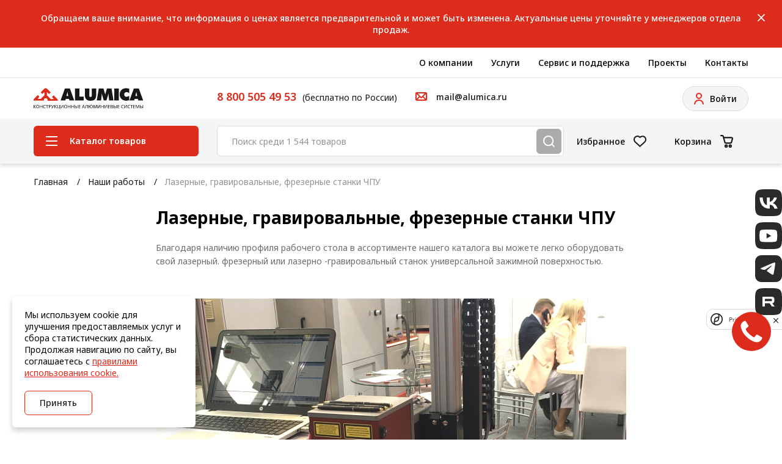

--- FILE ---
content_type: text/html; charset=UTF-8
request_url: https://xn--80aaxidg9j.xn--p1ai/portfolio/lazernye-gravirovalnye-frezernye-stanki-chpu/
body_size: 20571
content:
<!DOCTYPE html>
<html lang="ru">
    
<head>
      <script src="https://smartcaptcha.yandexcloud.net/captcha.js?render=onload&onload=YCaptchaLoadFunction" defer
            data-skip-moving="true"></script>
    <meta charset="UTF-8">
  <meta name="viewport" content="width=device-width, initial-scale=1.0, shrink-to-fit=no, maximum-scale=1">
  <link rel="preconnect" href="https://fonts.googleapis.com">
  <link rel="preconnect" href="https://fonts.gstatic.com" crossorigin="">
  <link
    href="https://fonts.googleapis.com/css2?family=Noto+Sans:ital,wght@0,100;0,200;0,300;0,400;0,500;0,600;0,700;0,800;0,900;1,100;1,200;1,300;1,400;1,500;1,600;1,700;1,800;1,900&amp;display=swap"
    rel="stylesheet">
  <meta http-equiv="Content-Type" content="text/html; charset=UTF-8" />
<meta name="keywords" content="Лазерные, гравировальные, фрезерные станки ЧПУ, примеры использования, применение продукции, компания алюмика" />
<meta name="description" content="Лазерные, гравировальные, фрезерные станки ЧПУ. Примеры использования. Применение продукции. Есть вопросы? Свяжитесь с нами удобным способом." />
<link rel="canonical" href="https://xn--80aaxidg9j.xn--p1ai/portfolio/lazernye-gravirovalnye-frezernye-stanki-chpu/" />
<link href="/bitrix/cache/css/s1/main/page_dd042c3b92718b5a929e7d4cfedbdfb4/page_dd042c3b92718b5a929e7d4cfedbdfb4_v1.css?17688611183714" type="text/css" rel="stylesheet"/>
<link href="/bitrix/cache/css/s1/main/template_535f6b8904b55917ae7827f408fdbbad/template_535f6b8904b55917ae7827f408fdbbad_v1.css?1768859221455556" type="text/css" rel="stylesheet" data-template-style="true"/>
<script>if(!window.BX)window.BX={};if(!window.BX.message)window.BX.message=function(mess){if(typeof mess==='object'){for(let i in mess) {BX.message[i]=mess[i];} return true;}};</script>
<script>(window.BX||top.BX).message({"JS_CORE_LOADING":"Загрузка...","JS_CORE_NO_DATA":"- Нет данных -","JS_CORE_WINDOW_CLOSE":"Закрыть","JS_CORE_WINDOW_EXPAND":"Развернуть","JS_CORE_WINDOW_NARROW":"Свернуть в окно","JS_CORE_WINDOW_SAVE":"Сохранить","JS_CORE_WINDOW_CANCEL":"Отменить","JS_CORE_WINDOW_CONTINUE":"Продолжить","JS_CORE_H":"ч","JS_CORE_M":"м","JS_CORE_S":"с","JSADM_AI_HIDE_EXTRA":"Скрыть лишние","JSADM_AI_ALL_NOTIF":"Показать все","JSADM_AUTH_REQ":"Требуется авторизация!","JS_CORE_WINDOW_AUTH":"Войти","JS_CORE_IMAGE_FULL":"Полный размер"});</script>

<script src="/bitrix/js/main/core/core.min.js?1768859202242882"></script>

<script>BX.Runtime.registerExtension({"name":"main.core","namespace":"BX","loaded":true});</script>
<script>BX.setJSList(["\/bitrix\/js\/main\/core\/core_ajax.js","\/bitrix\/js\/main\/core\/core_promise.js","\/bitrix\/js\/main\/polyfill\/promise\/js\/promise.js","\/bitrix\/js\/main\/loadext\/loadext.js","\/bitrix\/js\/main\/loadext\/extension.js","\/bitrix\/js\/main\/polyfill\/promise\/js\/promise.js","\/bitrix\/js\/main\/polyfill\/find\/js\/find.js","\/bitrix\/js\/main\/polyfill\/includes\/js\/includes.js","\/bitrix\/js\/main\/polyfill\/matches\/js\/matches.js","\/bitrix\/js\/ui\/polyfill\/closest\/js\/closest.js","\/bitrix\/js\/main\/polyfill\/fill\/main.polyfill.fill.js","\/bitrix\/js\/main\/polyfill\/find\/js\/find.js","\/bitrix\/js\/main\/polyfill\/matches\/js\/matches.js","\/bitrix\/js\/main\/polyfill\/core\/dist\/polyfill.bundle.js","\/bitrix\/js\/main\/core\/core.js","\/bitrix\/js\/main\/polyfill\/intersectionobserver\/js\/intersectionobserver.js","\/bitrix\/js\/main\/lazyload\/dist\/lazyload.bundle.js","\/bitrix\/js\/main\/polyfill\/core\/dist\/polyfill.bundle.js","\/bitrix\/js\/main\/parambag\/dist\/parambag.bundle.js"]);
</script>
<script>BX.Runtime.registerExtension({"name":"pull.protobuf","namespace":"BX","loaded":true});</script>
<script>BX.Runtime.registerExtension({"name":"rest.client","namespace":"window","loaded":true});</script>
<script>(window.BX||top.BX).message({"pull_server_enabled":"N","pull_config_timestamp":0,"shared_worker_allowed":"Y","pull_guest_mode":"N","pull_guest_user_id":0,"pull_worker_mtime":1757445565});(window.BX||top.BX).message({"PULL_OLD_REVISION":"Для продолжения корректной работы с сайтом необходимо перезагрузить страницу."});</script>
<script>BX.Runtime.registerExtension({"name":"pull.client","namespace":"BX","loaded":true});</script>
<script>BX.Runtime.registerExtension({"name":"pull","namespace":"window","loaded":true});</script>
<script>(window.BX||top.BX).message({"ARTURGOLUBEV_ABANDONED_JS_MODULE":"Ловец заказов: ","ARTURGOLUBEV_ABANDONED_JS_MODULE_STANDART":"Ловец заказов (оформление заказа): ","ARTURGOLUBEV_ABANDONED_JS_MODULE_FAST":"Ловец заказов (заказ в 1 клик): ","ARTURGOLUBEV_ABANDONED_JS_MAIN_ERROR":"Ошибка при отправке данных. Обратитесь к разработчику решения","ARTURGOLUBEV_ABANDONED_JS_FIND":"найдено","ARTURGOLUBEV_ABANDONED_JS_NOFIND":"не найдено","ARTURGOLUBEV_ABANDONED_JS_INIT":"активация","ARTURGOLUBEV_ABANDONED_JS_F_EMAIL":"поле Email ","ARTURGOLUBEV_ABANDONED_JS_F_NAME":"поле Имя ","ARTURGOLUBEV_ABANDONED_JS_F_PHONE":"поле Телефон ","ARTURGOLUBEV_ABANDONED_JS_F_PRODUCT":"поле Продукт ","ARTURGOLUBEV_ABANDONED_JS_F_PHONE_OFF":"Обязательное поле телефон отсутствует!","ARTURGOLUBEV_ABANDONED_JS_MODE_ON":"сбор Активен и собирает информацию! ","ARTURGOLUBEV_ABANDONED_JS_MODE_OFF":"сбор НЕ активен, т.к. поля не найдены! ","ARTURGOLUBEV_ABANDONED_JS_AJAX_STANDART":"результат обработки данных - "});</script>
<script>BX.Runtime.registerExtension({"name":"ag_abandoned_main","namespace":"window","loaded":true});</script>
<script>(window.BX||top.BX).message({"LANGUAGE_ID":"ru","FORMAT_DATE":"DD.MM.YYYY","FORMAT_DATETIME":"DD.MM.YYYY HH:MI:SS","COOKIE_PREFIX":"BITRIX_SM","SERVER_TZ_OFFSET":"10800","UTF_MODE":"Y","SITE_ID":"s1","SITE_DIR":"\/","USER_ID":"","SERVER_TIME":1769307854,"USER_TZ_OFFSET":0,"USER_TZ_AUTO":"Y","bitrix_sessid":"53935bdc3cc9f1a72465ba611af740c5"});</script>


<script src="/bitrix/js/pull/protobuf/protobuf.js?1757445565274055"></script>
<script src="/bitrix/js/pull/protobuf/model.min.js?175744556514190"></script>
<script src="/bitrix/js/rest/client/rest.client.min.js?17574455649240"></script>
<script src="/bitrix/js/pull/client/pull.client.min.js?175744556549849"></script>
<script>BX.setJSList(["\/bitrix\/components\/sprint.editor\/blocks\/templates\/.default\/_script.js","\/local\/templates\/main\/assets\/scripts\/plugins\/jquery\/jquery-3.5.1.min.js","\/local\/templates\/main\/assets\/scripts\/plugins\/other\/bootstrap.bundle.min.js","\/local\/templates\/main\/assets\/scripts\/plugins\/jquery\/fancybox.umd.js","\/local\/templates\/main\/assets\/scripts\/plugins\/jquery\/jquery.formstyler.js","\/local\/templates\/main\/assets\/scripts\/plugins\/jquery\/jquery.maskedinput.js","\/local\/templates\/main\/assets\/scripts\/plugins\/jquery\/jquery.zoom.min.js","\/local\/templates\/main\/assets\/scripts\/plugins\/other\/swiper-bundle.min.js","\/local\/templates\/main\/assets\/scripts\/plugins\/logicloud\/main.js","\/local\/templates\/main\/assets\/scripts\/messages.js","\/local\/templates\/main\/assets\/scripts\/line.menu.js","\/local\/templates\/main\/assets\/scripts\/personal.menu.js","\/local\/templates\/main\/assets\/scripts\/catalog.menu.js","\/local\/templates\/main\/assets\/scripts\/authorization.js","\/local\/templates\/main\/assets\/scripts\/registration.js","\/local\/templates\/main\/assets\/scripts\/change.user.fields.js","\/local\/templates\/main\/assets\/scripts\/cookie.js","\/local\/templates\/main\/assets\/scripts\/vacancy.js","\/local\/templates\/main\/assets\/scripts\/scroller.js","\/local\/templates\/main\/assets\/scripts\/models.js","\/local\/templates\/main\/assets\/scripts\/catalog.sections.js","\/local\/templates\/main\/assets\/scripts\/catalog.filter.js","\/local\/templates\/main\/assets\/scripts\/catalog.element.js","\/local\/templates\/main\/assets\/scripts\/product.js","\/local\/templates\/main\/assets\/scripts\/cut.js","\/local\/templates\/main\/assets\/scripts\/order.js","\/local\/templates\/main\/assets\/scripts\/swipers.js","\/local\/templates\/main\/assets\/scripts\/e-commerce.js","\/local\/templates\/main\/assets\/scripts\/main.js","\/bitrix\/components\/arturgolubev\/search.title\/script.js","\/local\/templates\/main\/components\/arturgolubev\/search.title\/main\/script.js","\/local\/components\/logicloud\/forms\/js\/callback.js","\/local\/components\/logicloud\/subscribe\/templates\/.default\/script.js"]);</script>
<script>BX.setCSSList(["\/bitrix\/components\/sprint.editor\/blocks\/templates\/.default\/_style.css","\/local\/templates\/main\/assets\/styles\/plugins\/other\/bootstrap.min.css","\/local\/templates\/main\/assets\/styles\/plugins\/jquery\/fancybox.css","\/local\/templates\/main\/assets\/styles\/plugins\/jquery\/jquery.formstyler.css","\/local\/templates\/main\/assets\/styles\/plugins\/jquery\/jquery.formstyler.theme.css","\/local\/templates\/main\/assets\/styles\/plugins\/other\/swiper-bundle.min.css","\/local\/templates\/main\/assets\/styles\/alert.css","\/local\/templates\/main\/assets\/styles\/loader.css","\/local\/templates\/main\/assets\/styles\/main.css"]);</script>
<script>
					(function () {
						"use strict";

						var counter = function ()
						{
							var cookie = (function (name) {
								var parts = ("; " + document.cookie).split("; " + name + "=");
								if (parts.length == 2) {
									try {return JSON.parse(decodeURIComponent(parts.pop().split(";").shift()));}
									catch (e) {}
								}
							})("BITRIX_CONVERSION_CONTEXT_s1");

							if (cookie && cookie.EXPIRE >= BX.message("SERVER_TIME"))
								return;

							var request = new XMLHttpRequest();
							request.open("POST", "/bitrix/tools/conversion/ajax_counter.php", true);
							request.setRequestHeader("Content-type", "application/x-www-form-urlencoded");
							request.send(
								"SITE_ID="+encodeURIComponent("s1")+
								"&sessid="+encodeURIComponent(BX.bitrix_sessid())+
								"&HTTP_REFERER="+encodeURIComponent(document.referrer)
							);
						};

						if (window.frameRequestStart === true)
							BX.addCustomEvent("onFrameDataReceived", counter);
						else
							BX.ready(counter);
					})();
				</script>



<script  src="/bitrix/cache/js/s1/main/template_bbd4b7ff2668d2e9e63c3f7cf341efdc/template_bbd4b7ff2668d2e9e63c3f7cf341efdc_v1.js?1768860129700277"></script>
<script  src="/bitrix/cache/js/s1/main/page_2bc1abfa55c1403a9a731443b33bab4d/page_2bc1abfa55c1403a9a731443b33bab4d_v1.js?17688611181286"></script>

  <title>Лазерные, гравировальные, фрезерные станки ЧПУ – Примеры использования – Применение продукции</title>
  <link rel="shortcut icon" type="image/x-icon" href="/favicon.ico"/>
  <link rel="icon" type="image/png" href="/local/templates/main/assets/images/favicon/favicon-120x120.png"
        sizes="120x120"/>
  <link rel="icon" type="image/svg+xml" href="/local/templates/main/assets/images/favicon/favicon.svg"/>
</head>
    <body>
        
        <div class="wrapper">
            
<header class="header header-inside hide-callback">
  
    <div class="attention" data-message-id="5530" style="opacity:0; max-height:0; padding:0; overflow:hidden;">
    <div class="container">
      <p>Обращаем ваше внимание, что информация о ценах является предварительной и может быть изменена. Актуальные цены уточняйте у менеджеров отдела продаж.</p>
    </div>
    <div class="attention-close">
      <svg xmlns="http://www.w3.org/2000/svg" width="12" height="12" viewBox="0 0 12 12">
        <path id="Path_243" data-name="Path 243"
              d="M11489.5,22077.746l-4.5-4.414-4.5,4.414a.866.866,0,0,1-.62.254.9.9,0,0,1-.621-.248.852.852,0,0,1,0-1.213l4.633-4.539-4.633-4.537a.848.848,0,0,1,0-1.209.887.887,0,0,1,1.241,0l4.5,4.414,4.5-4.414a.887.887,0,0,1,1.241,0,.848.848,0,0,1,0,1.209l-4.633,4.537,4.633,4.539a.852.852,0,0,1,0,1.213.9.9,0,0,1-.621.248A.866.866,0,0,1,11489.5,22077.746Z"
              transform="translate(-11479 -22066)"
              fill="#fff">
        </path>
      </svg>
    </div>
  </div>
  
<div class="header-menu">
  <div class="container">
    <div class="header__part d-hid header__toggle">
      <div class="menu-toggle-cont"><span class="menu-toggle"></span></div>
    </div>
    <div class="fixed-menu" id="nav">
      <ul class="main-menu flex a-center j-end">
                  <li class="main-menu__item">
            <a href="/about/" class="main-menu__link">
              О компании            </a>
          </li>
                  <li class="main-menu__item">
            <a href="/services/" class="main-menu__link">
              Услуги            </a>
          </li>
                  <li class="main-menu__item">
            <a href="/support/" class="main-menu__link">
              Сервис и поддержка            </a>
          </li>
                  <li class="main-menu__item">
            <a href="/projects/" class="main-menu__link">
              Проекты            </a>
          </li>
                  <li class="main-menu__item">
            <a href="/contacts/" class="main-menu__link">
              Контакты            </a>
          </li>
              </ul>
    </div>
  </div>
</div>
  <div class="container">
  <div class="header-content flex a-center j-full">
    <div class="header-content__logo">
      
  <a
    href="/"
    class="logo"  >
          <img src="/upload/properties_files/29e/kbh02tr0gkt9jhrnoqsxajjva0719jf7.svg" alt="">
                        </a>
    </div>
    <div class="header-content__block">
      <div class="flex a-center j-full">
        
<div class="flex a-top">
  <div class="header-content__block_phones">
    <div class="flex a-base">
      
  <a
    href="tel:88005054953"
    class="phone"  >
              8 800 505 49 53          </a>
      
      <span class="note">
          (бесплатно по России)        </span>
      </div>
      </div>
  <div class="header-content__block_mail">
    
  <a
    href="mailto:mail@alumica.ru"
    class="mail flex a-center"  >
          <img src="/upload/properties_files/5f3/9j71fpfrzn3ab3bilpnse11rt9u58z04.svg" alt="">
              <span class="text">
        mail@alumica.ru      </span>
          </a>
  </div>
</div>
        
<div class="user-block">
  
  <a
    href="/login/"
    class="user-block__button"  >
          <svg xmlns="http://www.w3.org/2000/svg" width="16.002" height="19.004" viewBox="0 0 16.002 19.004"><path d="M21268,22311h-.023a5.938,5.938,0,0,0-4.238,1.713A6,6,0,0,0,21262,22317l-2,.006a7.891,7.891,0,0,1,7.975-8h.029a7.92,7.92,0,0,1,8,8l-2,.006A5.906,5.906,0,0,0,21268,22311Zm-5-8a5,5,0,1,1,5,5A5,5,0,0,1,21263,22303Zm2,0a3,3,0,1,0,3-3A3,3,0,0,0,21265,22303Z" transform="translate(-21259.998 -22298)" fill="#dd2b1c"></path>                     </svg>              <span class="text">
        Войти      </span>
          </a>
  
<ul class="user-block__menu">
      <li>
      <a href="/personal/orders/">
        Текущие заказы      </a>
    </li>
      <li>
      <a href="/personal/private/">
        Личные данные      </a>
    </li>
      <li>
      <a href="/personal/history/">
        История заказов      </a>
    </li>
      <li>
      <a href="/personal/favorites/">
        Избранное      </a>
    </li>
      <li>
      <a href="/portfolio/lazernye-gravirovalnye-frezernye-stanki-chpu/?logout=yes&sessid=53935bdc3cc9f1a72465ba611af740c5">
        Выйти      </a>
    </li>
  </ul>
</div>      </div>
    </div>
  </div>
</div>
  
<div class="header-gray">
  <div class="container">
    <div class="flex a-center j-full">
      
<div class="header-catalog">
  <a
    href="/catalog/"
    class="header-catalog__button btn button button-red toggle-catalog"
  >
    <div class="toggle-cont">
      <span class="toggle"></span>
    </div>
    
      <span class="text">
          Каталог товаров        </span>
    </a>
      <div class="sidebar sidebar-menu"><ul class="left-menu">
    <li class="left-menu__item">
      <a class="left-menu__link" href="/catalog/sistema_konstruktsionnogo_alyuminievogo_profilya/">
        Система конструкционного алюминиевого профиля
      </a>
      <a href="/catalog/sistema_konstruktsionnogo_alyuminievogo_profilya/" class="left-menu__link_drop">
          <img style="pointer-events: none" src="/local/templates/main/assets/images/chevron-left.svg" alt="">
        </a>
      <div class="left-menu__dropdown">
        <p class="title">Система конструкционного алюминиевого профиля</p>
        <ul class="left-menu__submenu">
      
    <li class="left-menu__submenu_item"><a class="left-menu__submenu_link" href="/catalog/konstruktsionnyy_alyuminievyy_profil/">Конструкционный алюминиевый профиль</a>
      <ul class="submenu">
  <li class="submenu-item"><a class="submenu-link" href="/catalog/alyuminievyy_profil_bez_pokrytiya/">Алюминиевый профиль (без покрытия)</a></li><li class="submenu-item"><a class="submenu-link" href="/catalog/alyuminievyy_profil_anodirovannyy/">Алюминиевый профиль (анодированный)</a></li><li class="submenu-item"><a class="submenu-link" href="/catalog/profili_rabochego_stola/">Профили рабочего стола</a></li><li class="submenu-item"><a class="submenu-link" href="/catalog/profil-dlya-stankov/">Профиль для станков NEW!</a></li><li class="submenu-item"><a class="submenu-link" href="/catalog/v-paz-new/">V-паз алюминиевый профиль (анодированный) NEW!</a></li>
      </ul>
    </li>
  
    <li class="left-menu__submenu_item"><a class="left-menu__submenu_link" href="/catalog/soedinitelnye_elementy/">Соединительные элементы</a>
      <ul class="submenu">
  <li class="submenu-item"><a class="submenu-link" href="/catalog/screw_connectors_and_bushings/">Винтовые соединители и втулки</a></li><li class="submenu-item"><a class="submenu-link" href="/catalog/soedinitelnye_konnektory_i_vinty/">Быстросъемные соединители</a></li><li class="submenu-item"><a class="submenu-link" href="/catalog/vnutrennie_soediniteli/">Внутренние соединители</a></li><li class="submenu-item"><a class="submenu-link" href="/catalog/sharnirnye_soedineniya/">Шарнирные соединения</a></li><li class="submenu-item"><a class="submenu-link" href="/catalog/uglovye_soediniteli/">Угловые соединители</a></li><li class="submenu-item"><a class="submenu-link" href="/catalog/kubicheskie_soediniteli/">Кубические соединители</a></li><li class="submenu-item"><a class="submenu-link" href="/catalog/elementy_zhestkosti/">Элементы жесткости</a></li><li class="submenu-item"><a class="submenu-link" href="/catalog/slaydery/">Слайдеры для соединения профиля</a></li><li class="submenu-item"><a class="submenu-link" href="/catalog/klipsy/">Клипсы</a></li>
      </ul>
    </li>
  
    <li class="left-menu__submenu_item"><a class="left-menu__submenu_link" href="/catalog/t_bolty_i_t_gayki/">Т-болты и Т-гайки</a>
      <ul class="submenu">
  <li class="submenu-item"><a class="submenu-link" href="/catalog/bolty_t_obraznye/">Болты Т-образные</a></li><li class="submenu-item"><a class="submenu-link" href="/catalog/gayki_t_obraznye/">Гайки Т-образные</a></li>
      </ul>
    </li>
  <li class="left-menu__submenu_item"><a class="left-menu__submenu_link" href="/catalog/sukhari_pazovye/">Сухари пазовые</a></li>
    <li class="left-menu__submenu_item"><a class="left-menu__submenu_link" href="/catalog/opory1/">Опоры</a>
      <ul class="submenu">
  <li class="submenu-item"><a class="submenu-link" href="/catalog/shpilki_k_opore1/">Шпильки к опоре</a></li><li class="submenu-item"><a class="submenu-link" href="/catalog/support_adjustable1/">Опоры регулируемые</a></li><li class="submenu-item"><a class="submenu-link" href="/catalog/support_fundamental1/">Опоры фундаментные</a></li><li class="submenu-item"><a class="submenu-link" href="/catalog/opory_teleskopicheskie1/">Опоры телескопические</a></li><li class="submenu-item"><a class="submenu-link" href="/catalog/plate_adapters_for_poles1/">Пластины и адаптеры</a></li>
      </ul>
    </li>
  
    <li class="left-menu__submenu_item"><a class="left-menu__submenu_link" href="/catalog/zaglushki1/">Заглушки</a>
      <ul class="submenu">
  <li class="submenu-item"><a class="submenu-link" href="/catalog/stub_slot1/">Заглушки пазовые</a></li><li class="submenu-item"><a class="submenu-link" href="/catalog/stub_end1/">Заглушки торцевые</a></li><li class="submenu-item"><a class="submenu-link" href="/catalog/plugs_corner1/">Заглушки угловые</a></li><li class="submenu-item"><a class="submenu-link" href="/catalog/uplotniteli/">Уплотнители</a></li>
      </ul>
    </li>
  
    <li class="left-menu__submenu_item"><a class="left-menu__submenu_link" href="/catalog/furnitura_dlya_dverey1/">Фурнитура для дверей</a>
      <ul class="submenu">
  <li class="submenu-item"><a class="submenu-link" href="/catalog/derzhateli-dlya-setki/">Держатели для сетки</a></li><li class="submenu-item"><a class="submenu-link" href="/catalog/roliki_dvernie/">Ролики</a></li><li class="submenu-item"><a class="submenu-link" href="/catalog/door_locks1/">Дверные замки и защёлки</a></li><li class="submenu-item"><a class="submenu-link" href="/catalog/loop1/">Дверные петли</a></li><li class="submenu-item"><a class="submenu-link" href="/catalog/handle1/">Дверные ручки</a></li><li class="submenu-item"><a class="submenu-link" href="/catalog/furnitura-dlya-dverej-ogranichiteli1/">Ограничители</a></li><li class="submenu-item"><a class="submenu-link" href="/catalog/profil_dvernoy1/">Дверной алюминиевый профиль</a></li>
      </ul>
    </li>
  
    <li class="left-menu__submenu_item"><a class="left-menu__submenu_link" href="/catalog/promyshlennye-kolesa/">Промышленные колеса</a>
      <ul class="submenu">
  <li class="submenu-item"><a class="submenu-link" href="/catalog/kolesa-povorotnye/">Колеса поворотные</a></li><li class="submenu-item"><a class="submenu-link" href="/catalog/kolesa-povorotnye-s-tormozom/">Колеса поворотные с тормозом</a></li><li class="submenu-item"><a class="submenu-link" href="/catalog/kolesa-s-oporoy/">Колеса самоустанавливающиеся</a></li>
      </ul>
    </li>
  
    <li class="left-menu__submenu_item"><a class="left-menu__submenu_link" href="/catalog/konveyernaya_furnitura/">Конвейерная фурнитура</a>
      <ul class="submenu">
  <li class="submenu-item"><a class="submenu-link" href="/catalog/napravlyayushchie/">Направляющие</a></li><li class="submenu-item"><a class="submenu-link" href="/catalog/convejernaya-furnitura-kronshtejny/">Кронштейны</a></li><li class="submenu-item"><a class="submenu-link" href="/catalog/convejernaya-furnitura-otbojniki/">Отбойники</a></li><li class="submenu-item"><a class="submenu-link" href="/catalog/convejernaya-furnitura-adaptery/">Адаптеры</a></li><li class="submenu-item"><a class="submenu-link" href="/catalog/convejernaya-furnitura-roliki/">Ролики</a></li>
      </ul>
    </li>
  
    <li class="left-menu__submenu_item"><a class="left-menu__submenu_link" href="/catalog/metricheskiy_krepezh/">Метрический крепеж</a>
      <ul class="submenu">
  <li class="submenu-item"><a class="submenu-link" href="/catalog/bolty1/">Болты</a></li><li class="submenu-item"><a class="submenu-link" href="/catalog/vinty/">Винты</a></li><li class="submenu-item"><a class="submenu-link" href="/catalog/gayki/">Гайки</a></li><li class="submenu-item"><a class="submenu-link" href="/catalog/shayby/">Шайбы</a></li>
      </ul>
    </li>
  <li class="left-menu__submenu_item"><a class="left-menu__submenu_link" href="/catalog/_aksessuary/">Аксессуары для профиля</a></li><li class="left-menu__submenu_item"><a class="left-menu__submenu_link" href="/catalog/osnastka/">Оснастка</a></li>
        </ul>
      </div>
    </li>
    <li class="left-menu__item">
      <a class="left-menu__link" href="/catalog/tubular_structural_profile/">
        Конструкционная трубная система
      </a>
      <a href="/catalog/tubular_structural_profile/" class="left-menu__link_drop">
          <img style="pointer-events: none" src="/local/templates/main/assets/images/chevron-left.svg" alt="">
        </a>
      <div class="left-menu__dropdown">
        <p class="title">Конструкционная трубная система</p>
        <ul class="left-menu__submenu">
      <li class="left-menu__submenu_item"><a class="left-menu__submenu_link" href="/catalog/trubnyiy_profil/">Трубный профиль</a></li><li class="left-menu__submenu_item"><a class="left-menu__submenu_link" href="/catalog/connectors/">Соединители</a></li><li class="left-menu__submenu_item"><a class="left-menu__submenu_link" href="/catalog/konstrukcionnaya-trubnaya-sistema-adaptery/">Адаптеры</a></li><li class="left-menu__submenu_item"><a class="left-menu__submenu_link" href="/catalog/konstrukcionnaya-trubnaya-sistema-aksessuary/">Аксессуары</a></li>
    <li class="left-menu__submenu_item"><a class="left-menu__submenu_link" href="/catalog/konstrukcionnaya-trubnaya-sistema-konvejernaya-furnitura/">Конвейерная фурнитура</a>
      <ul class="submenu">
  <li class="submenu-item"><a class="submenu-link" href="/catalog/konstrukcionnaya-trubnaya-sistema-konvejernaya-furnitura-napravlyayushchie/">Направляющие</a></li><li class="submenu-item"><a class="submenu-link" href="/catalog/konstrukcionnaya-trubnaya-sistema-konvejernaya-furnitura-kronshtejny/">Кронштейны</a></li><li class="submenu-item"><a class="submenu-link" href="/catalog/konstrukcionnaya-trubnaya-sistema-konvejernaya-furnitura-otbojniki/">Отбойники</a></li><li class="submenu-item"><a class="submenu-link" href="/catalog/--adaptery/">Адаптеры</a></li><li class="submenu-item"><a class="submenu-link" href="/catalog/konstrukcionnaya-trubnaya-sistema-konvejernaya-furnitura-roliki/">Ролики</a></li>
      </ul>
    </li>
  
        </ul>
      </div>
    </li>
    <li class="left-menu__item">
      <a class="left-menu__link" href="/catalog/modulnaya_trubnaya_sistema/">
        Модульная трубная система
      </a>
      <a href="/catalog/modulnaya_trubnaya_sistema/" class="left-menu__link_drop">
          <img style="pointer-events: none" src="/local/templates/main/assets/images/chevron-left.svg" alt="">
        </a>
      <div class="left-menu__dropdown">
        <p class="title">Модульная трубная система</p>
        <ul class="left-menu__submenu">
      <li class="left-menu__submenu_item"><a class="left-menu__submenu_link" href="/catalog/profil/">Профиль</a></li>
    <li class="left-menu__submenu_item"><a class="left-menu__submenu_link" href="/catalog/soediniteli/">Соединители</a>
      <ul class="submenu">
  <li class="submenu-item"><a class="submenu-link" href="/catalog/kronshteyny_soedinitelnye/">Кронштейны</a></li><li class="submenu-item"><a class="submenu-link" href="/catalog/rolikovye_stopory/">Роликовые стопоры</a></li><li class="submenu-item"><a class="submenu-link" href="/catalog/soediniteli_truby/">Соединители трубы</a></li>
      </ul>
    </li>
  
    <li class="left-menu__submenu_item"><a class="left-menu__submenu_link" href="/catalog/aksessuary/">Аксессуары</a>
      <ul class="submenu">
  <li class="submenu-item"><a class="submenu-link" href="/catalog/adaptery/">Адаптеры</a></li><li class="submenu-item"><a class="submenu-link" href="/catalog/beydzhi/">Бейджи</a></li><li class="submenu-item"><a class="submenu-link" href="/catalog/vinty-dly-modulnoj-trubnoj-sistemy/">Винты</a></li><li class="submenu-item"><a class="submenu-link" href="/catalog/zaglushki_tortsevye/">Заглушки торцевые</a></li><li class="submenu-item"><a class="submenu-link" href="/catalog/kryuchki/">Крючки</a></li><li class="submenu-item"><a class="submenu-link" href="/catalog/opory-dlya-modulnoj-trubnoj-sistemy/">Опоры</a></li>
      </ul>
    </li>
  
    <li class="left-menu__submenu_item"><a class="left-menu__submenu_link" href="/catalog/roliki/">Ролики</a>
      <ul class="submenu">
  <li class="submenu-item"><a class="submenu-link" href="/catalog/roliki_ne_povorotnye/">Ролики неповоротные</a></li><li class="submenu-item"><a class="submenu-link" href="/catalog/roliki_povorotnie/">Ролики поворотные</a></li><li class="submenu-item"><a class="submenu-link" href="/catalog/roliki_povorotnye_tormoz/">Ролики поворотные с тормозом</a></li><li class="submenu-item"><a class="submenu-link" href="/catalog/roliki_vtulki/">Ролики-втулки</a></li>
      </ul>
    </li>
  
    <li class="left-menu__submenu_item"><a class="left-menu__submenu_link" href="/catalog/modulnaya-trubnaya-sistema-konveyernaya-furnitura/">Конвейерная фурнитура</a>
      <ul class="submenu">
  <li class="submenu-item"><a class="submenu-link" href="/catalog/modulnaya-trubnaya-sistema-konvejernaya-furnitura-napravlyayushchie/">Направляющие</a></li><li class="submenu-item"><a class="submenu-link" href="/catalog/modulnaya-trubnaya-sistema-konvejernaya-furnitura-kronshtejny/">Кронштейны</a></li><li class="submenu-item"><a class="submenu-link" href="/catalog/modulnaya-trubnaya-sistema-konvejernaya-furnitura-otbojniki/">Отбойники</a></li><li class="submenu-item"><a class="submenu-link" href="/catalog/---adaptery/">Адаптеры</a></li><li class="submenu-item"><a class="submenu-link" href="/catalog/modulnaya-trubnaya-sistema-konvejernaya-furnitura-roliki/">Ролики</a></li>
      </ul>
    </li>
  
        </ul>
      </div>
    </li>
    <li class="left-menu__item">
      <a class="left-menu__link" href="/catalog/alyuminievye_kabelnye_koroba/">
        Кабельные короба
      </a>
      <a href="/catalog/alyuminievye_kabelnye_koroba/" class="left-menu__link_drop">
          <img style="pointer-events: none" src="/local/templates/main/assets/images/chevron-left.svg" alt="">
        </a>
      <div class="left-menu__dropdown">
        <p class="title">Кабельные короба</p>
        <ul class="left-menu__submenu">
      <li class="left-menu__submenu_item"><a class="left-menu__submenu_link" href="/catalog/kabel_kanal_100_ad/">Кабель-канал 100</a></li><li class="left-menu__submenu_item"><a class="left-menu__submenu_link" href="/catalog/kabel_kanal_108_ad/">Кабель-канал 108</a></li>
        </ul>
      </div>
    </li>
    <li class="left-menu__item">
      <a class="left-menu__link" href="/catalog/-konveyernaya_furnitura/">
        Конвейерная фурнитура
      </a>
      <a href="/catalog/-konveyernaya_furnitura/" class="left-menu__link_drop">
          <img style="pointer-events: none" src="/local/templates/main/assets/images/chevron-left.svg" alt="">
        </a>
      <div class="left-menu__dropdown">
        <p class="title">Конвейерная фурнитура</p>
        <ul class="left-menu__submenu">
      <li class="left-menu__submenu_item"><a class="left-menu__submenu_link" href="/catalog/-napravlyayushchie/">Направляющие</a></li><li class="left-menu__submenu_item"><a class="left-menu__submenu_link" href="/catalog/-kronshteyny/">Кронштейны</a></li><li class="left-menu__submenu_item"><a class="left-menu__submenu_link" href="/catalog/-otboyniki/">Отбойники</a></li><li class="left-menu__submenu_item"><a class="left-menu__submenu_link" href="/catalog/-adaptery/">Адаптеры</a></li><li class="left-menu__submenu_item"><a class="left-menu__submenu_link" href="/catalog/-roliki/">Ролики</a></li>
        </ul>
      </div>
    </li>
    <li class="left-menu__item">
      <a class="left-menu__link" href="/catalog/lestnichnaya-sistema/">
        Лестничная система
      </a>
      <a href="/catalog/lestnichnaya-sistema/" class="left-menu__link_drop">
          <img style="pointer-events: none" src="/local/templates/main/assets/images/chevron-left.svg" alt="">
        </a>
      <div class="left-menu__dropdown">
        <p class="title">Лестничная система</p>
        <ul class="left-menu__submenu">
      
    <li class="left-menu__submenu_item"><a class="left-menu__submenu_link" href="/catalog/structural_profile/">Профиль</a>
      <ul class="submenu">
  <li class="submenu-item"><a class="submenu-link" href="/catalog/lestnichnyj_profil_anodirovannyj/">Анодированный</a></li><li class="submenu-item"><a class="submenu-link" href="/catalog/lestnichnyj_profil_bez_pokrytiya/">Без покрытия</a></li>
      </ul>
    </li>
  <li class="left-menu__submenu_item"><a class="left-menu__submenu_link" href="/catalog/stupeni/">Ступени</a></li><li class="left-menu__submenu_item"><a class="left-menu__submenu_link" href="/catalog/tortsevye_plastiny/">Торцевые пластины</a></li>
    <li class="left-menu__submenu_item"><a class="left-menu__submenu_link" href="/catalog/soediniteli_/">Соединители</a>
      <ul class="submenu">
  <li class="submenu-item"><a class="submenu-link" href="/catalog/zazhi/">Зажимы</a></li><li class="submenu-item"><a class="submenu-link" href="/catalog/osnovaniya/">Основания</a></li><li class="submenu-item"><a class="submenu-link" href="/catalog/petli/">Петли</a></li><li class="submenu-item"><a class="submenu-link" href="/catalog/soediniteli-dlya-truby-d40/">Соединители для трубы D40</a></li><li class="submenu-item"><a class="submenu-link" href="/catalog/uglovye_/">Угловые</a></li>
      </ul>
    </li>
  
        </ul>
      </div>
    </li>
    <li class="left-menu__item">
      <a class="left-menu__link" href="/catalog/sistema-lineynogo-peremeshcheniya/">
        Система линейного перемещения NEW!
      </a>
      <a href="/catalog/sistema-lineynogo-peremeshcheniya/" class="left-menu__link_drop">
          <img style="pointer-events: none" src="/local/templates/main/assets/images/chevron-left.svg" alt="">
        </a>
      <div class="left-menu__dropdown">
        <p class="title">Система линейного перемещения NEW!</p>
        <ul class="left-menu__submenu">
      <li class="left-menu__submenu_item"><a class="left-menu__submenu_link" href="/catalog/stanochnyy-profil-new/">Станочный профиль NEW</a></li>
    <li class="left-menu__submenu_item"><a class="left-menu__submenu_link" href="/catalog/lineynye-profilnye-napravlyayushchie-i-karetki/">Линейные (профильные) направляющие и каретки</a>
      <ul class="submenu">
  <li class="submenu-item"><a class="submenu-link" href="/catalog/karetki/">Каретки</a></li><li class="submenu-item"><a class="submenu-link" href="/catalog/lineynye-napravlyayushchie/">Линейные направляющие</a></li>
      </ul>
    </li>
  
    <li class="left-menu__submenu_item"><a class="left-menu__submenu_link" href="/catalog/shariko-vintovye-peredachi-shvp/">Шарико-винтовые передачи (ШВП)</a>
      <ul class="submenu">
  <li class="submenu-item"><a class="submenu-link" href="/catalog/vinty-shvp/">Винты ШВП</a></li><li class="submenu-item"><a class="submenu-link" href="/catalog/gayki-shvp/">Гайки ШВП</a></li><li class="submenu-item"><a class="submenu-link" href="/catalog/derzhatel-gayki-shvp/">Держатель гайки ШВП</a></li><li class="submenu-item"><a class="submenu-link" href="/catalog/mufta-shvp/">Муфта ШВП</a></li><li class="submenu-item"><a class="submenu-link" href="/catalog/podshipnikovaya-opora/">Подшипниковая опора</a></li>
      </ul>
    </li>
  
        </ul>
      </div>
    </li>
    <li class="left-menu__item">
      <a class="left-menu__link" href="/catalog/sistema-v-paza-new/">
        Система V-паза NEW!
      </a>
      <a href="/catalog/sistema-v-paza-new/" class="left-menu__link_drop">
          <img style="pointer-events: none" src="/local/templates/main/assets/images/chevron-left.svg" alt="">
        </a>
      <div class="left-menu__dropdown">
        <p class="title">Система V-паза NEW!</p>
        <ul class="left-menu__submenu">
      <li class="left-menu__submenu_item"><a class="left-menu__submenu_link" href="/catalog/v-paz-alyuminievyy-profil-anodirovannyy/">V-паз алюминиевый профиль анодированный</a></li>
    <li class="left-menu__submenu_item"><a class="left-menu__submenu_link" href="/catalog/aksessuary-dlya-v-paza/">Аксессуары</a>
      <ul class="submenu">
  <li class="submenu-item"><a class="submenu-link" href="/catalog/bloki-distantsionnye/">Блоки дистанционные</a></li><li class="submenu-item"><a class="submenu-link" href="/catalog/krepezh/">Крепеж</a></li><li class="submenu-item"><a class="submenu-link" href="/catalog/kronshteyny-dlya-shpindelya/">Кронштейны для шпинделя</a></li><li class="submenu-item"><a class="submenu-link" href="/catalog/mekhanicheskaya-peredacha/">Механическая передача</a></li><li class="submenu-item"><a class="submenu-link" href="/catalog/mufty-soedinitelnye/">Муфты соединительные</a></li><li class="submenu-item"><a class="submenu-link" href="/catalog/plastiny-dlya-rolikov/">Пластины для роликов</a></li><li class="submenu-item"><a class="submenu-link" href="/catalog/roliki-dlya-v-paza/">Ролики</a></li>
      </ul>
    </li>
  
        </ul>
      </div>
    </li>
    <li class="left-menu__item">
      <a class="left-menu__link" href="/catalog/alyuminievye_promyshlennye_ograzhdeniya/">
        Алюминиевые промышленные ограждения
      </a>
      <a href="/catalog/alyuminievye_promyshlennye_ograzhdeniya/" class="left-menu__link_drop">
          <img style="pointer-events: none" src="/local/templates/main/assets/images/chevron-left.svg" alt="">
        </a>
      <div class="left-menu__dropdown">
        <p class="title">Алюминиевые промышленные ограждения</p>
        <ul class="left-menu__submenu">
      <li class="left-menu__submenu_item"><a class="left-menu__submenu_link" href="/catalog/sektsii_ograzhdeniya/">Секции ограждения</a></li><li class="left-menu__submenu_item"><a class="left-menu__submenu_link" href="/catalog/furnitura_ograzhdeniya/">Фурнитура</a></li><li class="left-menu__submenu_item"><a class="left-menu__submenu_link" href="/catalog/dvernye_zamki_i_zashchelki_ograzhdeniya/">Дверные замки и защелки</a></li><li class="left-menu__submenu_item"><a class="left-menu__submenu_link" href="/catalog/dvernye_petli_ograzhdeniya/">Дверные петли</a></li><li class="left-menu__submenu_item"><a class="left-menu__submenu_link" href="/catalog/dvernye_ruchki_ograzhdeniya/">Дверные ручки</a></li><li class="left-menu__submenu_item"><a class="left-menu__submenu_link" href="/catalog/ogranichiteli_ograzhdeniya/">Ограничители</a></li><li class="left-menu__submenu_item"><a class="left-menu__submenu_link" href="/catalog/dvernoy_alyuminievyy_profil/">Дверной алюминиевый профиль</a></li>
        </ul>
      </div>
    </li><li class="left-menu__item"><a class="left-menu__link" href="/catalog/alyuminievaya_promyshlennaya_mebel/">Алюминиевая промышленная мебель</a></li>
    <li class="left-menu__item">
      <a class="left-menu__link" href="/catalog/kreyty_i_kassety_subrack_systems/">
        Крейты и кассеты Subrack systems
      </a>
      <a href="/catalog/kreyty_i_kassety_subrack_systems/" class="left-menu__link_drop">
          <img style="pointer-events: none" src="/local/templates/main/assets/images/chevron-left.svg" alt="">
        </a>
      <div class="left-menu__dropdown">
        <p class="title">Крейты и кассеты Subrack systems</p>
        <ul class="left-menu__submenu">
      <li class="left-menu__submenu_item"><a class="left-menu__submenu_link" href="/catalog/19-dyuymovye-stoyki/">19-дюймовые стойки</a></li><li class="left-menu__submenu_item"><a class="left-menu__submenu_link" href="/catalog/19-dyuymovye-blochnye-karkasy-kreyty/">19-дюймовые блочные каркасы (крейты)</a></li><li class="left-menu__submenu_item"><a class="left-menu__submenu_link" href="/catalog/19-dyuymovye-vstavnye-modulnye-bloki-kassety/">19-дюймовые вставные модульные блоки (кассеты)</a></li><li class="left-menu__submenu_item"><a class="left-menu__submenu_link" href="/catalog/litsevye_paneli/">Лицевые панели</a></li><li class="left-menu__submenu_item"><a class="left-menu__submenu_link" href="/catalog/components_for_mainframes/">Комплектующие</a></li>
        </ul>
      </div>
    </li>
    <li class="left-menu__item">
      <a class="left-menu__link" href="/catalog/obshchestroitelnyy-profil/">
        Профиль строительного назначения
      </a>
      <a href="/catalog/obshchestroitelnyy-profil/" class="left-menu__link_drop">
          <img style="pointer-events: none" src="/local/templates/main/assets/images/chevron-left.svg" alt="">
        </a>
      <div class="left-menu__dropdown">
        <p class="title">Профиль строительного назначения</p>
        <ul class="left-menu__submenu">
      
    <li class="left-menu__submenu_item"><a class="left-menu__submenu_link" href="/catalog/area/">Алюминиевый уголок</a>
      <ul class="submenu">
  <li class="submenu-item"><a class="submenu-link" href="/catalog/alyuminievyy_ugolok_ravnopolochnyy/">Алюминиевый уголок равнополочный</a></li>
      </ul>
    </li>
  
    <li class="left-menu__submenu_item"><a class="left-menu__submenu_link" href="/catalog/prutok/">Алюминиевый пруток</a>
      <ul class="submenu">
  <li class="submenu-item"><a class="submenu-link" href="/catalog/alyuminievyy_kvadratnyy_prutok/">Алюминиевый квадратный пруток</a></li><li class="submenu-item"><a class="submenu-link" href="/catalog/alyuminievyy_kruglyy_prutok_krug/">Алюминиевый круглый пруток (круг)</a></li>
      </ul>
    </li>
  
    <li class="left-menu__submenu_item"><a class="left-menu__submenu_link" href="/catalog/alyuminievaya_truba/">Алюминиевая труба</a>
      <ul class="submenu">
  <li class="submenu-item"><a class="submenu-link" href="/catalog/truba_kvadratnaya_boks/">Алюминиевая квадратная труба (бокс)</a></li><li class="submenu-item"><a class="submenu-link" href="/catalog/truba_kruglaya/">Алюминиевая круглая труба</a></li><li class="submenu-item"><a class="submenu-link" href="/catalog/truba_pryamougolnaya/">Алюминиевая прямоугольная труба</a></li>
      </ul>
    </li>
  <li class="left-menu__submenu_item"><a class="left-menu__submenu_link" href="/catalog/the_tire_strip/">Алюминиевая шина (полоса)</a></li><li class="left-menu__submenu_item"><a class="left-menu__submenu_link" href="/catalog/shveller/">Алюминиевый швеллер</a></li><li class="left-menu__submenu_item"><a class="left-menu__submenu_link" href="/catalog/tavr/">Алюминиевый тавр</a></li><li class="left-menu__submenu_item"><a class="left-menu__submenu_link" href="/catalog/potd_zakaz/">Под заказ</a></li>
        </ul>
      </div>
    </li><li class="left-menu__item"><a class="left-menu__link" href="/catalog/radiatornyy_alyuminievyy_profl/">Радиаторный алюминиевый профиль NEW!</a></li>
    <li class="left-menu__item">
      <a class="left-menu__link" href="/catalog/list_alyuminievyy/">
        Лист алюминиевый
      </a>
      <a href="/catalog/list_alyuminievyy/" class="left-menu__link_drop">
          <img style="pointer-events: none" src="/local/templates/main/assets/images/chevron-left.svg" alt="">
        </a>
      <div class="left-menu__dropdown">
        <p class="title">Лист алюминиевый</p>
        <ul class="left-menu__submenu">
      <li class="left-menu__submenu_item"><a class="left-menu__submenu_link" href="/catalog/riflenyy_alyuminievyy_list/">Рифленый алюминиевый лист</a></li>
        </ul>
      </div>
    </li>
    <li class="left-menu__item">
      <a class="left-menu__link" href="/catalog/-metricheskiy_krepezh/">
        Метрический крепеж
      </a>
      <a href="/catalog/-metricheskiy_krepezh/" class="left-menu__link_drop">
          <img style="pointer-events: none" src="/local/templates/main/assets/images/chevron-left.svg" alt="">
        </a>
      <div class="left-menu__dropdown">
        <p class="title">Метрический крепеж</p>
        <ul class="left-menu__submenu">
      
    <li class="left-menu__submenu_item"><a class="left-menu__submenu_link" href="/catalog/bolty%20/">Болты</a>
      <ul class="submenu">
  <li class="submenu-item"><a class="submenu-link" href="/catalog/bolt-s-shestigrannoy-golovkoy-din-933/">Болт с шестигранной головкой DIN 933</a></li><li class="submenu-item"><a class="submenu-link" href="/catalog/bolty-s-flantsem-i-shestigrannoy-golovkoy-din-6921/">Болты с фланцем и шестигранной головкой DIN 6921</a></li>
      </ul>
    </li>
  
    <li class="left-menu__submenu_item"><a class="left-menu__submenu_link" href="/catalog/-vinty/">Винты</a>
      <ul class="submenu">
  <li class="submenu-item"><a class="submenu-link" href="/catalog/vinty-din7985-s-polukrugloy-tsilindricheskoy-golovkoy-/">Винты DIN7985 с полукруглой цилиндрической головкой </a></li><li class="submenu-item"><a class="submenu-link" href="/catalog/-vinty_din912_s_tsilindricheskoy_golovkoy_i_vnutrennim_shestigrannikom/">Винты DIN912 с цилиндрической головкой и внутренним шестигранником</a></li><li class="submenu-item"><a class="submenu-link" href="/catalog/-vinty_iso_7380_s_polukrugloy_golovkoy_i_vnutrennim_shestigrannikom/">Винты ISO 7380 с полукруглой головкой и внутренним шестигранником</a></li><li class="submenu-item"><a class="submenu-link" href="/catalog/-vinty_iso_7380_tip_2_s_polukrugloy_golovkoy_s_burtom_i_vnutrennim_shestigrannikom/">Винты ISO 7380 тип 2 с полукруглой головкой, с буртом и внутренним шестигранником</a></li><li class="submenu-item"><a class="submenu-link" href="/catalog/-vinty_din7991_s_potaynoy_golovkoy_i_vnutrennim_shestigrannikom/">Винты DIN7991 с потайной головкой и внутренним шестигранником</a></li><li class="submenu-item"><a class="submenu-link" href="/catalog/vinty_din965_s_potaynoy_golovkoy_i_krestoobraznym_shlitsem/">Винты  DIN965 с потайной головкой и крестообразным шлицем</a></li><li class="submenu-item"><a class="submenu-link" href="/catalog/-vinty_din913_ustanovochnye/">Винты DIN913 установочные</a></li>
      </ul>
    </li>
  <li class="left-menu__submenu_item"><a class="left-menu__submenu_link" href="/catalog/-gayki/">Гайки</a></li><li class="left-menu__submenu_item"><a class="left-menu__submenu_link" href="/catalog/-shayby/">Шайбы</a></li>
        </ul>
      </div>
    </li>
    <li class="left-menu__item">
      <a class="left-menu__link" href="/catalog/konstruktsii-iz-profilya/">
        Конструкции из профиля
      </a>
      <a href="/catalog/konstruktsii-iz-profilya/" class="left-menu__link_drop">
          <img style="pointer-events: none" src="/local/templates/main/assets/images/chevron-left.svg" alt="">
        </a>
      <div class="left-menu__dropdown">
        <p class="title">Конструкции из профиля</p>
        <ul class="left-menu__submenu">
      <li class="left-menu__submenu_item"><a class="left-menu__submenu_link" href="/catalog/kokpity-dlya-simreysinga/">Кокпиты для симрейсинга</a></li><li class="left-menu__submenu_item"><a class="left-menu__submenu_link" href="/catalog/rabochie-mesta/">Рабочие места</a></li><li class="left-menu__submenu_item"><a class="left-menu__submenu_link" href="/catalog/stellazhi/">Стеллажи</a></li><li class="left-menu__submenu_item"><a class="left-menu__submenu_link" href="/catalog/stoyki/">Стойки</a></li>
        </ul>
      </div>
    </li>
    <li class="left-menu__item">
      <a class="left-menu__link" href="/catalog/uslugi_dopolnitelnoy_obrabotki_profilya/">
        Услуги дополнительной обработки профиля
      </a>
      <a href="/catalog/uslugi_dopolnitelnoy_obrabotki_profilya/" class="left-menu__link_drop">
          <img style="pointer-events: none" src="/local/templates/main/assets/images/chevron-left.svg" alt="">
        </a>
      <div class="left-menu__dropdown">
        <p class="title">Услуги дополнительной обработки профиля</p>
        <ul class="left-menu__submenu">
      <li class="left-menu__submenu_item"><a class="left-menu__submenu_link" href="/catalog/frezernaya_obrabotka/">Фрезерная обработка</a></li><li class="left-menu__submenu_item"><a class="left-menu__submenu_link" href="/catalog/narezanie_rezby/">Нарезание резьбы</a></li>
        </ul>
      </div>
    </li></ul></div><div class="sidebar-hidden-block left-menu"></div>  </div>      <div class="header-other">
            <div class="header-search bx-searchtitle" id="smart-title-search">
              <div class="header-search__button">
          <svg xmlns="http://www.w3.org/2000/svg" width="18.996" height="18.997" viewBox="0 0 18.996 18.997">
            <path
              d="M-1609.418-10136l-3.614-3.614a8.576,8.576,0,0,1-5.346,1.862,8.632,8.632,0,0,1-8.623-8.622,8.633,8.633,0,0,1,8.623-8.623,8.632,8.632,0,0,1,8.622,8.623,8.581,8.581,0,0,1-1.862,5.346l3.614,3.614Zm-8.959-17a6.63,6.63,0,0,0-6.623,6.623,6.63,6.63,0,0,0,6.623,6.622,6.629,6.629,0,0,0,6.622-6.622A6.63,6.63,0,0,0-1618.377-10153Z"
              transform="translate(1627 10155.001)" fill="#fff"></path>
          </svg>
        </div>
            <form class="header-search__form flex a-center j-full" action="/search/">
                  <div class="header-search__form__slose">
            <img src="/local/templates/main/assets/images/back.svg" alt="">
          </div>
                <input
          class="input"
          id="smart-title-search-input"
          type="text" name="q"
          placeholder="Поиск среди 1 544 товаров"
          value=""
        >
        <button class="button" type="submit">
          <svg xmlns="http://www.w3.org/2000/svg" width="18.996" height="18.997" viewBox="0 0 18.996 18.997">
            <path
              d="M-1609.418-10136l-3.614-3.614a8.576,8.576,0,0,1-5.346,1.862,8.632,8.632,0,0,1-8.623-8.622,8.633,8.633,0,0,1,8.623-8.623,8.632,8.632,0,0,1,8.622,8.623,8.581,8.581,0,0,1-1.862,5.346l3.614,3.614Zm-8.959-17a6.63,6.63,0,0,0-6.623,6.623,6.63,6.63,0,0,0,6.623,6.622,6.629,6.629,0,0,0,6.622-6.622A6.63,6.63,0,0,0-1618.377-10153Z"
              transform="translate(1627 10155.001)" fill="#fff"></path>
          </svg>
        </button>
      </form>
    </div>
  
<script>
  BX.ready(function () {
    new JCTitleSearchAG({
      'AJAX_PAGE': '/search/fast_search.php',
      'CONTAINER_ID': 'smart-title-search',
      'INPUT_ID': 'smart-title-search-input',
      // 'PRELODER_ID': 'smart-title-search_preloader_item',
      'MIN_QUERY_LEN': 2
    });
  });
</script>
        
<div class="header-item">
  <a href="/personal/favorites/" class="link">
    <span class="text">Избранное</span>
    <img src="/local/templates/main/assets/images/heart.svg" alt="">
    <span
      class="favorites-counter quantity disabled">0</span>
  </a>
</div>

<div class="header-item">
  <a href="/basket/" class="link">
    <span class="text">Корзина</span>
    <img src="/local/templates/main/assets/images/basket.svg" alt="">
    <span class="basket-counter quantity disabled">0</span>
  </a>
</div>
        
<div class="header-item__mobile">
  <a class="user-block__button" href="/login/">
    <svg xmlns="http://www.w3.org/2000/svg" width="16.002" height="19.004" viewBox="0 0 16.002 19.004">
      <path
        d="M21268,22311h-.023a5.938,5.938,0,0,0-4.238,1.713A6,6,0,0,0,21262,22317l-2,.006a7.891,7.891,0,0,1,7.975-8h.029a7.92,7.92,0,0,1,8,8l-2,.006A5.906,5.906,0,0,0,21268,22311Zm-5-8a5,5,0,1,1,5,5A5,5,0,0,1,21263,22303Zm2,0a3,3,0,1,0,3-3A3,3,0,0,0,21265,22303Z"
        transform="translate(-21259.998 -22298)" fill="#dd2b1c"></path>
    </svg>
  </a>
  
<ul class="user-block__menu">
      <li>
      <a href="/personal/orders/">
        Текущие заказы      </a>
    </li>
      <li>
      <a href="/personal/private/">
        Личные данные      </a>
    </li>
      <li>
      <a href="/personal/history/">
        История заказов      </a>
    </li>
      <li>
      <a href="/personal/favorites/">
        Избранное      </a>
    </li>
      <li>
      <a href="/portfolio/lazernye-gravirovalnye-frezernye-stanki-chpu/?logout=yes&sessid=53935bdc3cc9f1a72465ba611af740c5">
        Выйти      </a>
    </li>
  </ul>
</div>
      </div>
    </div>
  </div>
</div>
  
<ul class="header-social">
      <li>
      <a target="_blank" href="https://vk.com/alumica">
        <img src="/upload/iblock/937/u06hmrde9g6g4882f524pmhi0at5hk5h.svg" alt="">
      </a>
    </li>
      <li>
      <a target="_blank" href="https://www.youtube.com/channel/UCJuOgBt_2uCHKZMGHsG3Hdg?view_as=subscriber">
        <img src="/upload/iblock/dcb/ect83pggpzo3nngmqxg94jbwye08a62p.svg" alt="">
      </a>
    </li>
      <li>
      <a target="_blank" href="https://t.me/alumica_official">
        <img src="/upload/iblock/694/juxa65sz871q0mhyv8inehougjc4osjs.svg" alt="">
      </a>
    </li>
      <li>
      <a target="_blank" href="https://rutube.ru/channel/31659406/">
        <img src="/upload/iblock/5db/7pk3r14f2ec1d3uq3x219xec2u50anj6.svg" alt="">
      </a>
    </li>
  </ul>
</header>
<main class="main-section"><div class="container"><div class="inside-block">
<nav aria-label="breadcrumb">
  <ol class="breadcrumb">
              <li class="breadcrumb-item">
            <a href="/">Главная</a>
          </li>
                    <li class="breadcrumb-item">
            <a href="/portfolio/">Наши работы</a>
          </li>
                    <li class="breadcrumb-item active" aria-current="page">
            Лазерные, гравировальные, фрезерные станки ЧПУ          </li>
            </ol>
</nav>

<script type="application/ld+json">
  {
    "@context": "https://schema.org",
    "@type": "BreadcrumbList",
    "itemListElement":
    [
                  {
        "@type": "ListItem",
        "position": 1,
        "item":
        {
          "@id": "https://xn--80aaxidg9j.xn--p1ai/",
          "name": "Главная"
        }
      },                    {
        "@type": "ListItem",
        "position": 2,
        "item":
        {
          "@id": "https://xn--80aaxidg9j.xn--p1ai/portfolio/",
          "name": "Наши работы"
        }
      },                    {
        "@type": "ListItem",
        "position": 3,
        "item":
        {
          "@id": "https://xn--80aaxidg9j.xn--p1ai/portfolio/lazernye-gravirovalnye-frezernye-stanki-chpu/",
          "name": "Лазерные, гравировальные, фрезерные станки ЧПУ"
        }
      }                  ]
  }
</script>

  <div class="text-block">
    <h1>Лазерные, гравировальные, фрезерные станки ЧПУ</h1>
      </div>

                        
<div class="text-block">
  <p>Благодаря наличию профиля рабочего стола в ассортименте нашего каталога вы можете легко оборудовать свой  лазерный. фрезерный или лазерно -гравировальный станок универсальной зажимной поверхностью.</p></div>                    <div class="text-block">
  <div class="text-block__slider">
    <div class="swiper text-page-swiper">
      <div class="swiper-wrapper">
                  <div class="swiper-slide">
            <img src="/upload/resize_cache/sprint.editor/695/770_430_2/zbqj1e7k3v2ahlhubdr5z30fh4d4f3o5.jpg" alt="">
          </div>
                  <div class="swiper-slide">
            <img src="/upload/resize_cache/sprint.editor/a12/770_430_2/6zak8cs26at37xcusvliv2orxhl26h10.jpg" alt="">
          </div>
                  <div class="swiper-slide">
            <img src="/upload/resize_cache/sprint.editor/9f3/770_430_2/3akb0rocudkwc2p71t5dba40pjmyicn0.jpg" alt="">
          </div>
              </div>
    </div>
    <div class="swiper text-page-swiper-thumbs" thumbsSlider="true">
      <div class="swiper-wrapper">
                  <div class="swiper-slide">
            <img src="/upload/resize_cache/sprint.editor/695/118_66_2/zbqj1e7k3v2ahlhubdr5z30fh4d4f3o5.jpg" alt="">
          </div>
                  <div class="swiper-slide">
            <img src="/upload/resize_cache/sprint.editor/a12/118_66_2/6zak8cs26at37xcusvliv2orxhl26h10.jpg" alt="">
          </div>
                  <div class="swiper-slide">
            <img src="/upload/resize_cache/sprint.editor/9f3/118_66_2/3akb0rocudkwc2p71t5dba40pjmyicn0.jpg" alt="">
          </div>
              </div>
    </div>
  </div>
</div>            </div></div></main>
<footer class="footer">
  <div class="scroller">
  <span class="button-more">
    <span class="icon">
      <svg xmlns="http://www.w3.org/2000/svg" width="7" height="12" viewBox="0 0 7 12">
        <path
          d="M.881,44a.881.881,0,0,0,.618-.251l5.25-5.143a.845.845,0,0,0,0-1.212L1.5,32.251a.887.887,0,0,0-1.237,0,.845.845,0,0,0,0,1.212L4.893,38,.261,42.538a.845.845,0,0,0,0,1.212A.882.882,0,0,0,.881,44Z"
          transform="translate(-0.005 -32)" fill="#151616"></path>
      </svg>
    </span>
  </span>
</div>  
<div class="cookie-block">
  <p>
    
      <span>
          Мы используем cookie для улучшения предоставляемых услуг и сбора статистических данных. Продолжая навигацию по сайту, вы соглашаетесь с        </span>
      
  <a
    href="/cookies/"
      >
              правилами использования cookie.          </a>
  </p>
  
  <a
    href="#"
    class="btn button button-white cookie-accept"  >
              Принять          </a>
</div>
  
<script data-skip-moving="true">
    function YCaptchaLoadFunction() {
    if (!window.smartCaptcha) {
      return;
    }

    document.dispatchEvent(new CustomEvent('renderYCaptcha'));
  }

  function YCaptchaExecute(token) {
    document.dispatchEvent(new CustomEvent('YCaptchaExecute', {detail: {token}}));
  }
  
  document.addEventListener('renderYCaptcha', () => {
    if (!window.logicloud) {
      window.logicloud = {};
    }


    window.logicloud['YCaptcha-container-1'] = window.smartCaptcha.render('YCaptcha-container-1', {
      sitekey: 'ysc1_I4XHM90BNSSXzMlRS5UsEYlBzDM7NvuzGAC5T8G19e27d397',
      invisible: true,
      callback: YCaptchaExecute,
    });
  });
</script>


<div class="footer-form">
  <div class="container">
    <div class="row">
      <div class="col-lg-4 col-12">
        <p class="caption">Свяжитесь с нами</p>
        <p>У Вас есть вопросы? Напишите нам.</p><p>Поля обязательные для заполнения — *</p>      </div>
      <div class="col-lg-8 col-12">
        <form class="form position-relative" id="TEMPLATE_CALLBACK"
              action="/local/components/logicloud/forms/ajax/submit.php">
          <div class="alert-form inactive" role="alert">
            <div class="alert-form__icon"></div>
            <span class="alert-form__text"></span>
          </div>
                    <div class="form-flex">
                                            <div class="form-group">
                    <input
                      type="text"                      class="form-control"
                      name="NAME"
                       placeholder="ФИО*"                        required                                          >
                                      </div>
                                                              <div class="form-group">
                    <input
                      type="tel"                      class="form-control phone"
                      name="PHONE"
                       placeholder="Телефон*"                        required                                          >
                                      </div>
                                                              <div class="form-group">
                    <input
                      type="email"                      class="form-control"
                      name="EMAIL"
                       placeholder="E-mail*"                        required                                          >
                                      </div>
                                                                  </div>
                                                                                                      <div class="form-group">
                <textarea
                  class="form-control"
                  name="MESSAGE"
                   placeholder="Сообщение*"                    required                ></textarea>
              </div>
                                <div class="form-action">
            <div class="form-group" id="YCaptcha-container-1"></div>
                          <div class="checkbox">
                <p>
                  <input type="checkbox" id="checkbox-1" required>
                  <label for="checkbox-1" style="color: #ffffff">
                    Даю свое <a href="/about/agreement/">согласие</a> на обработку персональных данных в соответствии с федеральным законом от 27.06.2006 года №152-ФЗ "О персональных данных" на условиях и для целей, определенных "<a href="/about/policy/">Политикой обработки персональных данных"</a>                  </label>
                </p>
              </div>
                        <button class="btn button button-red" type="submit">
              <span class="text"> Отправить</span>
              <span>
                <span class="loader">
                  <span></span>
                  <span></span>
                  <span></span>
                  <span></span>
                  <span></span>
                </span>
              </span>
            </button>
          </div>
        </form>
      </div>
    </div>
  </div>
</div>

<script data-skip-moving="true">
    document.addEventListener('DOMContentLoaded', () => {
    let settingsForm = {
            POST: JSON.parse('{"IBLOCK_ID":"4","SECTION_ID":"","IBLOCK_ITEM_NAME":"\u041d\u043e\u0432\u043e\u0435 \u0441\u043e\u043e\u0431\u0449\u0435\u043d\u0438\u0435 \u0438\u0437 \u0444\u043e\u0440\u043c\u044b &quot;\u0421\u0432\u044f\u0436\u0438\u0442\u0435\u0441\u044c \u0441 \u043d\u0430\u043c\u0438&quot; \u043e\u0442 - ","ACTIVE":"Y","USE_SEND":"Y","USE_CREATE_ITEM":"Y","USE_CREATE_ORDER":"N","ORDER_ITEM":null,"EVENT_NAME":"NEW_CALLBACK_CONTACT_US","ORDER_PERSON_TYPE":null,"ORDER_MESSAGE":null,"ORDER_ITEM_ONE_CLICK":null,"USE_START_EVENT":"N","EVENT_ID":null,"TEXTAREA_NAMES":["MESSAGE"]}'),
      alerts: JSON.parse('null'),
      captchaPublicKey: '',
      captchaCheck: '/local/components/logicloud/forms/ajax/captcha.php',
      YCaptchaCheck: '/local/components/logicloud/forms/ajax/YCaptcha.php',
      YCaptchaId: 'YCaptcha-container-1',
      YCaptchaKey: 'ysc1_I4XHM90BNSSXzMlRS5UsEYlBzDM7NvuzGAC5T8G19e27d397',
    }
    new Callback('#TEMPLATE_CALLBACK', settingsForm);
  });
  </script>
  
<div class="footer-message">
  <div class="container">
    <div class="footer-message__content flex a-center j-full">
      <div class="text">
        <p>Предложить улучшение или сообщить об ошибке</p>
        <p class="note">Поделитесь своим мнением, чтобы сделать эту страницу лучше</p>
      </div>
      
  <a
    href="#"
    class="button-more"    data-bs-toggle="modal"
    data-bs-target="#view"
  >
              Сообщить              <span class="icon"><svg xmlns="http://www.w3.org/2000/svg" width="7" height="12" viewBox="0 0 7 12"><path d="M.881,44a.881.881,0,0,0,.618-.251l5.25-5.143a.845.845,0,0,0,0-1.212L1.5,32.251a.887.887,0,0,0-1.237,0,.845.845,0,0,0,0,1.212L4.893,38,.261,42.538a.845.845,0,0,0,0,1.212A.882.882,0,0,0,.881,44Z" transform="translate(-0.005 -32)" fill="#151616"></path>                   </svg></span>      </a>
    </div>
  </div>
</div>
  <ul class="menu-panel">
    <li class="menu-panel__item">
      <a class="menu-panel__link" href="/personal/">
        <span class="icon">
          <svg xmlns="http://www.w3.org/2000/svg" width="16.002" height="19.004" viewBox="0 0 16.002 19.004">
            <path id="user"
                  d="M21268,22311h-.023a5.938,5.938,0,0,0-4.238,1.713A6,6,0,0,0,21262,22317l-2,.006a7.891,7.891,0,0,1,7.975-8h.029a7.92,7.92,0,0,1,8,8l-2,.006A5.906,5.906,0,0,0,21268,22311Zm-5-8a5,5,0,1,1,5,5A5,5,0,0,1,21263,22303Zm2,0a3,3,0,1,0,3-3A3,3,0,0,0,21265,22303Z"
                  transform="translate(-21259.998 -22298)" fill="#151616"></path>
          </svg>
        </span>
        <span class="text">Профиль</span>
      </a>
    </li>
    <li class="menu-panel__item">
      <a class="menu-panel__link" href="/personal/favorites/">
        <span class="icon">
          <span class="quantity favorites-counter disabled">0</span>
          <svg
            xmlns="http://www.w3.org/2000/svg" width="21" height="19" viewBox="0 0 21 19">
            <path
              d="M142.127,96.417l7.137-6.544a4.487,4.487,0,0,0,0-6.427,4,4,0,0,0-2.86-1.093A5.531,5.531,0,0,0,142.67,83.9a.793.793,0,0,1-1.078,0h0a5.448,5.448,0,0,0-3.314-1.757,4.687,4.687,0,0,0-3.288,1.318,4.469,4.469,0,0,0,0,6.442l7.137,6.517m0,2.716-8.539-7.8a6.48,6.48,0,0,1,0-9.309,6.726,6.726,0,0,1,4.678-1.891h.01a6.4,6.4,0,0,1,3.864,1.6,7.532,7.532,0,0,1,4.217-1.387l.142,0a5.953,5.953,0,0,1,4.143,1.65l.027.026a6.5,6.5,0,0,1,.067,9.21l-.031.037Z"
              transform="translate(-131.619 -80.132)" fill="#151616"></path>
          </svg>
        </span>
        <span class="text">Избранное</span>
      </a>
    </li>
    <li class="menu-panel__item">
      <a class="menu-panel__link" href="/basket/">
        <span class="icon">
          <span class="quantity basket-counter disabled">0</span>
          <svg
            xmlns="http://www.w3.org/2000/svg" width="19.001" height="19" viewBox="0 0 19.001 19">
            <path
              d="M-15453.8-20765.5a2.5,2.5,0,0,1,2.5-2.5,2.5,2.5,0,0,1,2.5,2.5,2.5,2.5,0,0,1-2.5,2.5A2.5,2.5,0,0,1-15453.8-20765.5Zm2,0a.5.5,0,0,0,.5.5.5.5,0,0,0,.5-.5.5.5,0,0,0-.5-.5A.5.5,0,0,0-15451.8-20765.5Zm-8,0a2.5,2.5,0,0,1,2.5-2.5,2.5,2.5,0,0,1,2.5,2.5,2.5,2.5,0,0,1-2.5,2.5A2.5,2.5,0,0,1-15459.8-20765.5Zm2,0a.5.5,0,0,0,.5.5.5.5,0,0,0,.5-.5.5.5,0,0,0-.5-.5A.5.5,0,0,0-15457.8-20765.5Zm-.135-3.5a2.292,2.292,0,0,1-2.212-1.758l-2.487-9.027a.334.334,0,0,0-.324-.256h-2.081a.982.982,0,0,1-.965-.986.972.972,0,0,1,.965-.975h2.081a2.3,2.3,0,0,1,2.217,1.762l.323,1.268h11.125a2.286,2.286,0,0,1,1.794.893,2.239,2.239,0,0,1,.428,1.961l-1.522,5.355a2.292,2.292,0,0,1-2.222,1.764Zm-.324-2.211a.341.341,0,0,0,.324.256h7.119a.347.347,0,0,0,.328-.268l1.528-5.355a.355.355,0,0,0-.073-.287.356.356,0,0,0-.261-.131h-10.629Z"
              transform="translate(15466.001 20782)" fill="#151616"></path>
          </svg>
        </span>
        <span class="text">Корзина</span>
      </a>
    </li>
    <li class="menu-panel__item">
      <a class="menu-panel__link button-catalog" href="/catalog/">
        <span class="icon">
          <svg
            xmlns="http://www.w3.org/2000/svg" width="19" height="19.001" viewBox="0 0 19 19.001">
            <path
              d="M18673.5,2190a2,2,0,0,1-2-2v-4.5a2,2,0,0,1,2-2h4.5a2,2,0,0,1,2,2v4.5a2,2,0,0,1-2,2Zm-.5-6.5v4.5a.5.5,0,0,0,.5.5h4.5a.5.5,0,0,0,.5-.5v-4.5a.5.5,0,0,0-.5-.5h-4.5A.5.5,0,0,0,18673,2183.5Zm-10,6.5a2,2,0,0,1-2-2v-4.5a2,2,0,0,1,2-2h4.5a2,2,0,0,1,2,2v4.5a2,2,0,0,1-2,2Zm-.5-6.5v4.5a.5.5,0,0,0,.5.5h4.5a.5.5,0,0,0,.5-.5v-4.5a.5.5,0,0,0-.5-.5h-4.5A.5.5,0,0,0,18662.5,2183.5Zm11-4a2,2,0,0,1-2-2V2173a2,2,0,0,1,2-2h4.5a2,2,0,0,1,2,2v4.5a2,2,0,0,1-2,2Zm-.5-6.5v4.5a.5.5,0,0,0,.5.5h4.5a.5.5,0,0,0,.5-.5V2173a.5.5,0,0,0-.5-.5h-4.5A.5.5,0,0,0,18673,2173Zm-10,6.5a2,2,0,0,1-2-2V2173a2,2,0,0,1,2-2h4.5a2,2,0,0,1,2,2v4.5a2,2,0,0,1-2,2Zm-.5-6.5v4.5a.5.5,0,0,0,.5.5h4.5a.5.5,0,0,0,.5-.5V2173a.5.5,0,0,0-.5-.5h-4.5A.5.5,0,0,0,18662.5,2173Z"
              transform="translate(-18661 -2171)" fill="#151616"></path>
          </svg>
        </span>
        <span class="text">Каталог</span>
      </a>
    </li>
  </ul>
  <div class="footer-content">
    <div class="container">
      <div class="row">
        <div class="col-lg-4 col-12">
          <div class="footer-block">
            <div class="footer-block__logo">
              
  <a
    href="/"
      >
          <img src="/upload/properties_files/ea7/ukgj2oe49p63bnpdfvssie2tkvzsnpw2.svg" alt="">
                        </a>
            </div>
            
  <p class="caption">Каталог товаров</p>

<ul class="footer-menu">
          <li>
      <a href="/catalog/sistema_konstruktsionnogo_alyuminievogo_profilya/">
        Система конструкционного алюминиевого профиля      </a>
    </li>
                                                                                                                                                                                                                                          <li>
      <a href="/catalog/tubular_structural_profile/">
        Конструкционная трубная система      </a>
    </li>
                                                  <li>
      <a href="/catalog/modulnaya_trubnaya_sistema/">
        Модульная трубная система      </a>
    </li>
                                                                                                      <li>
      <a href="/catalog/alyuminievye_kabelnye_koroba/">
        Кабельные короба      </a>
    </li>
                  <li>
      <a href="/catalog/-konveyernaya_furnitura/">
        Конвейерная фурнитура      </a>
    </li>
                              <li>
      <a href="/catalog/lestnichnaya-sistema/">
        Лестничная система      </a>
    </li>
                                                      <li>
      <a href="/catalog/sistema-lineynogo-peremeshcheniya/">
        Система линейного перемещения NEW!      </a>
    </li>
                                                  <li>
      <a href="/catalog/sistema-v-paza-new/">
        Система V-паза NEW!      </a>
    </li>
                                              <li>
      <a href="/catalog/alyuminievye_promyshlennye_ograzhdeniya/">
        Алюминиевые промышленные ограждения      </a>
    </li>
                                      <li>
      <a href="/catalog/alyuminievaya_promyshlennaya_mebel/">
        Алюминиевая промышленная мебель      </a>
    </li>
          <li>
      <a href="/catalog/kreyty_i_kassety_subrack_systems/">
        Крейты и кассеты Subrack systems      </a>
    </li>
                              <li>
      <a href="/catalog/obshchestroitelnyy-profil/">
        Профиль строительного назначения      </a>
    </li>
                                                              <li>
      <a href="/catalog/radiatornyy_alyuminievyy_profl/">
        Радиаторный алюминиевый профиль NEW!      </a>
    </li>
          <li>
      <a href="/catalog/list_alyuminievyy/">
        Лист алюминиевый      </a>
    </li>
              <li>
      <a href="/catalog/-metricheskiy_krepezh/">
        Метрический крепеж      </a>
    </li>
                                                              <li>
      <a href="/catalog/konstruktsii-iz-profilya/">
        Конструкции из профиля      </a>
    </li>
                          <li>
      <a href="/catalog/uslugi_dopolnitelnoy_obrabotki_profilya/">
        Услуги дополнительной обработки профиля      </a>
    </li>
          </ul>
          </div>
        </div>
        <div class="col-lg-4 col-12">
          <div class="footer-block">
            
      <div class="footer-block__item">
        <p class="caption">О компании</p>
          <ul class="footer-menu">
      <li><a href="/about/info/">О нас</a></li><li><a href="/about/documents/">Документы и сертификаты</a></li><li><a href="/about/legal/">Юридическая информация</a></li><li><a href="/about/vacancy/">Вакансии</a></li><li><a href="/about/faq/">Вопрос-ответ</a></li><li><a href="/about/blog/">Блог</a></li>
        </ul>
      </div>
      <div class="footer-block__item">
        <p class="caption">Услуги</p>
          <ul class="footer-menu">
      <li><a href="/services/proektirovanie-i-modelirovanie/">Проектирование и 3D моделирование</a></li><li><a href="/services/obrabotka-alyuminievykh-profiley/">Обработка алюминиевых профилей</a></li><li><a href="/services/sborka-gotovykh-konstruktsiy/">Сборка готовых конструкций</a></li><li><a href="/services/individualnoe-izgotovlenie-izdeliy-iz-alyuminiya/">Индивидуальное изготовление изделий</a></li>
        </ul>
      </div>
      <div class="footer-block__item">
        <p class="caption">Сервис и поддержка</p>
          <ul class="footer-menu">
      <li><a href="/support/3d/">3D-модели</a></li><li><a href="/support/catalogs/">Каталоги</a></li><li><a href="/support/payment/">Оплата и доставка</a></li><li><a href="/support/deflection/">Расчет прогиба</a></li>
        </ul>
      </div>          </div>
        </div>
        <div class="col-lg-4 col-12">
          <div class="footer-column">
            <div class="footer-top">
              <div class="footer-block__indent">
                

<ul class="footer-menu">
                                                                              <li>
      <a href="/projects/">
        Проекты      </a>
    </li>
          <li>
      <a href="/contacts/">
        Контакты      </a>
    </li>
          <li>
      <a href="/about/policy/">
        Политика конфиденциальности      </a>
    </li>
          <li>
      <a href="/cookies/">
        Политика использования cookies      </a>
    </li>
          <li>
      <a href="/about/consent/">
        Согласие на получение рекламы      </a>
    </li>
          <li>
      <a href="/about/agreement/">
        Согласие на обработку персональных данных      </a>
    </li>
  </ul>
              </div>
              <div class="footer-block__contacts">
                <div>
                  
  <a
    href="tel:88005054953"
    class="link"  >
              8 800 505 49 53          </a>
                </div>
                <div>
                  
  <a
    href="mailto:mail@alumica.ru"
    class="link"  >
              mail@alumica.ru          </a>
                </div>
              </div>
              <div class="footer-block social-media">
                <div class="footer-block__item">
                  <p class="caption">Мы в соцсетях:</p>
                  <div class="flex">
                    
  <a target="_blank" href="https://vk.com/alumica">
    <img src="/upload/iblock/937/u06hmrde9g6g4882f524pmhi0at5hk5h.svg" alt="">
  </a>
  <a target="_blank" href="https://www.youtube.com/channel/UCJuOgBt_2uCHKZMGHsG3Hdg?view_as=subscriber">
    <img src="/upload/iblock/dcb/ect83pggpzo3nngmqxg94jbwye08a62p.svg" alt="">
  </a>
  <a target="_blank" href="https://t.me/alumica_official">
    <img src="/upload/iblock/694/juxa65sz871q0mhyv8inehougjc4osjs.svg" alt="">
  </a>
  <a target="_blank" href="https://rutube.ru/channel/31659406/">
    <img src="/upload/iblock/5db/7pk3r14f2ec1d3uq3x219xec2u50anj6.svg" alt="">
  </a>
                  </div>
                </div>
              </div>
              
<script data-skip-moving="true">
    function YCaptchaLoadFunction() {
    if (!window.smartCaptcha) {
      return;
    }

    document.dispatchEvent(new CustomEvent('renderYCaptcha'));
  }

  function YCaptchaExecute(token) {
    document.dispatchEvent(new CustomEvent('YCaptchaExecute', {detail: {token}}));
  }
  
  document.addEventListener('renderYCaptcha', () => {
    if (!window.logicloud) {
      window.logicloud = {};
    }


    window.logicloud['YCaptcha-subscribe-1'] = window.smartCaptcha.render('YCaptcha-subscribe-1', {
      sitekey: 'ysc1_I4XHM90BNSSXzMlRS5UsEYlBzDM7NvuzGAC5T8G19e27d397',
      invisible: true,
      callback: YCaptchaExecute,
    });
  });
</script>

<div class="footer-block__form">
  <p>Подпишитесь на рассылку</p>
  <form id="subscribe-form-1" class="form flex position-relative"
        action="/local/components/logicloud/subscribe/ajax/subscribe.php">
          <input type="hidden" name="SEND_CONFIRM" value="Y">
        <div class="alert-form inactive" role="alert">
      <div class="alert-form__icon"></div>
      <span class="alert-form__text"></span>
    </div>
    <input class="form-control" name="EMAIL" type="text" placeholder="Укажите e-mail*">
    <div class="form-group" id="YCaptcha-subscribe-1"></div>
    <button class="btn button button-red loader-subscribe" type="submit">
      <span class="text">Подписаться</span>
      <span>
        <span class="loader">
          <span></span>
          <span></span>
          <span></span>
          <span></span>
          <span></span>
        </span>
      </span>
    </button>
  </form>
  <div class="checkbox">
    <p>
      <input type="checkbox" id="main-subscribe" name="subscribe">
      <label for="main-subscribe" style="color: #ABABAB">
        Я даю <a style="color: #ABABAB" href="/about/consent/">согласие</a> на получение рекламной и информационной рассылки
      </label>
    </p>
  </div>
</div>

<script>
  new Subscribe('subscribe-form-1', 'YCaptcha-subscribe-1');
</script>
            </div>
            <div class="footer-bottom">
              <div class="footer-dev">
                <p>Разработка сайта</p>
                <a href="https://logicloud.ru/" target="_blank">
                  <img src="/local/templates/main/assets/images/logicloud_logo.svg" alt="">
                </a>
              </div>
            </div>
          </div>
        </div>
      </div>
      <div class="footer-copy">
        
      <p>
          © 2011-2026, Конструкционный профиль «Алюмика»        </p>
          
      <p>
          Вся информация на сайте имеет исключительно информационный характер и не является публичной офертой        </p>
        </div>
    </div>
  </div>
</footer>

<script data-skip-moving="true">
  
  document.addEventListener('renderYCaptcha', () => {
    if (!window.logicloud) {
      window.logicloud = {};
    }


    window.logicloud['YCaptcha-container-2'] = window.smartCaptcha.render('YCaptcha-container-2', {
      sitekey: 'ysc1_I4XHM90BNSSXzMlRS5UsEYlBzDM7NvuzGAC5T8G19e27d397',
      invisible: true,
      callback: YCaptchaExecute,
    });
  });
</script>

<div class="fade modal"
     id="view"
     tabindex="-1"
     aria-hidden="true"
>
  <div class="modal-dialog">
    <div class="modal-content">
      <div class="modal-header">
        <div class="title">
          <h5 class="modal-title">Предложить улучшение или сообщить об ошибке</h5>
          <p>Поделитесь своим мнением, чтобы сделать эту страницу лучше</p>
        </div>
        <button class="btn-close" type="button" data-bs-dismiss="modal" aria-label="Закрыть"></button>
      </div>
      <div class="modal-body">
        <form id="VIEW_CALLBACK" class="position-relative"
              action="/local/components/logicloud/forms/ajax/submit.php">
          <div class="alert-form inactive" role="alert">
            <div class="alert-form__icon"></div>
            <span class="alert-form__text"></span>
          </div>
                      <input type="hidden" name="PAGE" value="/portfolio/lazernye-gravirovalnye-frezernye-stanki-chpu/">
                                                <div class="form-group">
                  <input
                    type="text"                    class="form-control"
                    name="NAME"
                     placeholder="Укажите свое имя"                      required                                      >
                  <label>Ваше имя*</label>
                </div>
                                                      <div class="form-group">
                  <input
                    type="tel"                    class="form-control phone"
                    name="PHONE"
                     placeholder="Укажите ваш телефон"                      required                                      >
                  <label>Ваш телефон*</label>
                </div>
                                                      <div class="form-group">
                  <input
                    type="email"                    class="form-control"
                    name="EMAIL"
                     placeholder="Введите e-mail"                      required                                      >
                  <label>Ваш Email*</label>
                </div>
                                                      <div class="form-group">
                   <textarea
                     class="form-control"
                     name="MESSAGE"
                     placeholder="Расскажите что случилось"                       required                  ></textarea>
                  <label>Сообщение*</label>
                </div>
                                                                      <div class="checkbox">
              <p>
                <input type="checkbox" id="checkbox-2" required>
                <label for="checkbox-2">
                  Даю свое <a href="/about/agreement/">согласие</a> на обработку персональных данных в соответствии с федеральным законом от 27.06.2006 года №152-ФЗ "О персональных данных" на условиях и для целей, определенных "<a href="/about/policy/">Политикой обработки персональных данных"</a>                </label>
              </p>
            </div>
                    <div class="form-group" id="YCaptcha-container-2"></div>
          <button class="btn button button-red" type="submit">
            <span class="text" style="margin: 0"> Сообщить</span>
            <span>
                <span class="loader">
                  <span></span>
                  <span></span>
                  <span></span>
                  <span></span>
                  <span></span>
                </span>
              </span>
          </button>
        </form>
      </div>
    </div>
  </div>
</div>

<script data-skip-moving="true">
    document.addEventListener('DOMContentLoaded', () => {
    let settingsForm = {
            POST: JSON.parse('{"IBLOCK_ID":"4","SECTION_ID":"","IBLOCK_ITEM_NAME":"\u041d\u043e\u0432\u043e\u0435 \u0441\u043e\u043e\u0431\u0449\u0435\u043d\u0438\u0435 \u0438\u0437 \u0444\u043e\u0440\u043c\u044b &quot;\u041f\u0440\u0435\u0434\u043b\u043e\u0436\u0438\u0442\u044c \u0443\u043b\u0443\u0447\u0448\u0435\u043d\u0438\u0435 \u0438\u043b\u0438 \u0441\u043e\u043e\u0431\u0449\u0438\u0442\u044c \u043e\u0431 \u043e\u0448\u0438\u0431\u043a\u0435&quot; \u043e\u0442 - ","ACTIVE":"Y","USE_SEND":"Y","USE_CREATE_ITEM":"Y","USE_CREATE_ORDER":"N","ORDER_ITEM":null,"EVENT_NAME":"NEW_CALLBACK_UPDATE","ORDER_PERSON_TYPE":null,"ORDER_MESSAGE":null,"ORDER_ITEM_ONE_CLICK":null,"USE_START_EVENT":"N","EVENT_ID":null,"TEXTAREA_NAMES":["MESSAGE"]}'),
      alerts: JSON.parse('{"success":"\u0412\u0430\u0448\u0435 \u0441\u043e\u043e\u0431\u0449\u0435\u043d\u0438\u0435 \u0443\u0441\u043f\u0435\u0448\u043d\u043e \u043e\u0442\u043f\u0440\u0430\u0432\u043b\u0435\u043d\u043e"}'),
      captchaPublicKey: '',
      captchaCheck: '/local/components/logicloud/forms/ajax/captcha.php',
      YCaptchaCheck: '/local/components/logicloud/forms/ajax/YCaptcha.php',
      YCaptchaId: 'YCaptcha-container-2',
      YCaptchaKey: 'ysc1_I4XHM90BNSSXzMlRS5UsEYlBzDM7NvuzGAC5T8G19e27d397',
    }
    new Callback('#VIEW_CALLBACK', settingsForm);
  });
  </script>

<script data-skip-moving="true">
  
  document.addEventListener('renderYCaptcha', () => {
    if (!window.logicloud) {
      window.logicloud = {};
    }


    window.logicloud['YCaptcha-container-3'] = window.smartCaptcha.render('YCaptcha-container-3', {
      sitekey: 'ysc1_I4XHM90BNSSXzMlRS5UsEYlBzDM7NvuzGAC5T8G19e27d397',
      invisible: true,
      callback: YCaptchaExecute,
    });
  });
</script>

<div class="fade modal"
     id="callback"
     tabindex="-1"
     aria-hidden="true"
>
  <div class="modal-dialog">
    <div class="modal-content">
      <div class="modal-header">
        <div class="title">
          <h5 class="modal-title">Заказать звонок</h5>
          <p>Мы свяжемся с вами как можно быстрее</p>
        </div>
        <button class="btn-close" type="button" data-bs-dismiss="modal" aria-label="Закрыть"></button>
      </div>
      <div class="modal-body">
        <form id="CALLBACK" class="position-relative"
              action="/local/components/logicloud/forms/ajax/submit.php">
          <div class="alert-form inactive" role="alert">
            <div class="alert-form__icon"></div>
            <span class="alert-form__text"></span>
          </div>
                                                <div class="form-group">
                  <input
                    type="text"                    class="form-control"
                    name="NAME"
                     placeholder="Укажите свое имя"                      required                                      >
                  <label>Ваше имя*</label>
                </div>
                                                      <div class="form-group">
                  <input
                    type="tel"                    class="form-control phone"
                    name="PHONE"
                     placeholder="Укажите ваш телефон"                      required                                      >
                  <label>Ваш телефон*</label>
                </div>
                                                <div class="checkbox">
              <p>
                <input type="checkbox" id="checkbox-3" required>
                <label for="checkbox-3">
                  Даю свое <a href="/about/agreement/">согласие</a> на обработку персональных данных в соответствии с федеральным законом от 27.06.2006 года №152-ФЗ "О персональных данных" на условиях и для целей, определенных "<a href="/about/policy/">Политикой обработки персональных данных"</a>                </label>
              </p>
            </div>
                    <div class="form-group" id="YCaptcha-container-3"></div>
          <button class="btn button button-red" type="submit">
            <span class="text" style="margin: 0"> Позвоните мне</span>
            <span>
                <span class="loader">
                  <span></span>
                  <span></span>
                  <span></span>
                  <span></span>
                  <span></span>
                </span>
              </span>
          </button>
        </form>
      </div>
    </div>
  </div>
</div>

<script data-skip-moving="true">
    document.addEventListener('DOMContentLoaded', () => {
    let settingsForm = {
            POST: JSON.parse('{"IBLOCK_ID":"4","SECTION_ID":"","IBLOCK_ITEM_NAME":"\u041d\u043e\u0432\u0430\u044f \u0437\u0430\u044f\u0432\u043a\u0430 \u043d\u0430 \u0437\u0432\u043e\u043d\u043e\u043a \u043e\u0442 - ","ACTIVE":"Y","USE_SEND":"Y","USE_CREATE_ITEM":"Y","USE_CREATE_ORDER":"N","ORDER_ITEM":null,"EVENT_NAME":"NEW_CALLBACK_CALL","ORDER_PERSON_TYPE":null,"ORDER_MESSAGE":null,"ORDER_ITEM_ONE_CLICK":null,"USE_START_EVENT":"N","EVENT_ID":null}'),
      alerts: JSON.parse('{"success":"\u0412\u0430\u0448\u0435 \u0441\u043e\u043e\u0431\u0449\u0435\u043d\u0438\u0435 \u0443\u0441\u043f\u0435\u0448\u043d\u043e \u043e\u0442\u043f\u0440\u0430\u0432\u043b\u0435\u043d\u043e"}'),
      captchaPublicKey: '',
      captchaCheck: '/local/components/logicloud/forms/ajax/captcha.php',
      YCaptchaCheck: '/local/components/logicloud/forms/ajax/YCaptcha.php',
      YCaptchaId: 'YCaptcha-container-3',
      YCaptchaKey: 'ysc1_I4XHM90BNSSXzMlRS5UsEYlBzDM7NvuzGAC5T8G19e27d397',
    }
    new Callback('#CALLBACK', settingsForm);
  });
  </script>
</div>
 <!-- Yandex.Metrika counter -->
<script type="text/javascript" >
   (function(m,e,t,r,i,k,a){m[i]=m[i]||function(){(m[i].a=m[i].a||[]).push(arguments)};
   m[i].l=1*new Date();
   for (var j = 0; j < document.scripts.length; j++) {if (document.scripts[j].src === r) { return; }}
   k=e.createElement(t),a=e.getElementsByTagName(t)[0],k.async=1,k.src=r,a.parentNode.insertBefore(k,a)})
   (window, document, "script", "https://mc.yandex.ru/metrika/tag.js", "ym");
 
   ym(62131660, "init", {
    	clickmap:true,
    	trackLinks:true,
    	accurateTrackBounce:true,
 	   webvisor:true,
    	ecommerce:"dataLayer"
   });

window.metrikaCode = 62131660;
</script>
<noscript><div><img src="https://mc.yandex.ru/watch/62131660" style="position:absolute; left:-9999px;" alt="" /></div></noscript>
<!-- /Yandex.Metrika counter -->


    <script type="text/javascript">!function () {
            var t = document.createElement("script");
            t.type = "text/javascript", t.async = !0, t.src = "https://vk.com/js/api/openapi.js?169", t.onload = function () {
                VK.Retargeting.Init("VK-RTRG-1137259-5YFkR"), VK.Retargeting.Hit()
            }, document.head.appendChild(t)
        }();</script><noscript><img src="https://vk.com/rtrg?p=VK-RTRG-1137259-5YFkR" style="position:fixed; left:-999px;" alt=""/></noscript>

<script src="//code-ya.jivosite.com/widget/kCT2BjNHA5" async></script>
<!-- calltouch -->
<script>
(function(w,d,n,c){w.CalltouchDataObject=n;w[n]=function(){w[n]["callbacks"].push(arguments)};if(!w[n]["callbacks"]){w[n]["callbacks"]=[]}w[n]["loaded"]=false;if(typeof c!=="object"){c=[c]}w[n]["counters"]=c;for(var i=0;i<c.length;i+=1){p(c[i])}function p(cId){var a=d.getElementsByTagName("script")[0],s=d.createElement("script"),i=function(){a.parentNode.insertBefore(s,a)},m=typeof Array.prototype.find === 'function',n=m?"init-min.js":"init.js";s.async=true;s.src="https://mod.calltouch.ru/"+n+"?id="+cId;if(w.opera=="[object Opera]"){d.addEventListener("DOMContentLoaded",i,false)}else{i()}}})(window,document,"ct","38sug0g1");
</script>
<script>
    $(document).on('click', 'form [type="submit"]', function() {
        var form = jQuery(this).closest('form');
        var formName = form.attr('name');
        var fio = form.find('[name="NAME"]:visible, [name="FIO"]:visible, [name="CONTACT_PERSON"]:visible').val();
        var phone = form.find('[name="PHONE"]:visible').val();
        var email = form.find('[name="EMAIL"]:visible').val();
        var comment = form.find('[name="MESSAGE"]:visible, textarea:visible').val();
		
		var sub = form.attr('id');
		switch(sub) {
			case 'CALLBACK':
				sub = 'Заказать звонок с сайта алюмика.рф';
				break;
			case 'TEMPLATE_CALLBACK':
				sub = 'Свяжитесь с нами с сайта алюмика.рф';
				break;
			case 'VIEW_CALLBACK':
				sub = 'Предложить улучшение или сообщить об ошибке с сайта алюмика.рф';
				break;
			case 'PRODUCT_ASK':
				sub = 'Задать вопрос о товаре с сайта алюмика.рф';
				break;	
			case 'DOWNLOAD':
				sub = 'Скачать 3D Модели с сайта алюмика.рф';
				break;	
			case 'subscribe-form-1':
				sub = 'Подпишитесь на рассылку с сайта алюмика.рф';
				break;	
			case 'PRODUCT_UPDATE_FILTER':
				sub = 'Что улучшить в фильтрах с сайта алюмика.рф';
				break;	
			case 'undefined':
				sub = 'Оформление заказа с сайта алюмика.рф';
				break;	
			case 'SUBMIT-CV':
				sub = 'Оставить резюме с сайта алюмика.рф';
				break;	
			case 'response-vacancy':
				sub = 'Откликнуться на вакансию с сайта алюмика.рф';
				break;
		        case 'CALCULATION':
				sub = 'Рассчитать проект с сайта алюмика.рф';
				break;
			default:
				if (!sub) {
					sub = 'Заявка с алюмика.рф';
				}
				break;
		}
		if(form.hasClass('basket')){
			sub = 'Оформление заказа с алюмика.рф';
		}

		if(formName == 'form_auth'){
			sub = 'Авторизация ЛК с сайта алюмика.рф';
		}
        var ct_site_id = window.ct('calltracking_params', '38sug0g1').siteId;
        var ct_data = {
            fio: fio,
            phoneNumber: phone,
            email: email,
            subject: sub,
            requestUrl: location.href,
            sessionId: window.ct('calltracking_params', '38sug0g1').sessionId
        };
        var ct_valid = 0;
        form.find('[required]:visible').each(function () {
            if ($(this).val() == '') { ct_valid++; }
        });

		if(form.hasClass('personal-change')){
			ct_valid = 1;
		}
        console.log(ct_data, ct_valid);
        if (!ct_valid && (!!phone || !!email) && window.ct_snd_flag != 1){
            window.ct_snd_flag = 1; setTimeout(function(){ window.ct_snd_flag = 0; }, 20000);
            jQuery.ajax({
                url: 'https://api.calltouch.ru/calls-service/RestAPI/requests/'+ct_site_id+'/register/',  
                dataType: 'json', type: 'POST', data: ct_data, async: false
            });
        }
    });
</script>
<script type='text/javascript'>
window.addEventListener("load", function(){
var _ctreq_jivo = function(sub) {
    var sid = '63584';
    var jc = jivo_api.getContactInfo(); var fio = ''; var phone = ''; var email = '';
    if (!!jc.client_name){fio = jc.client_name;} if (!!jc.phone){phone = jc.phone;} if (!!jc.email){email = jc.email;}
    var ct_data = { fio: fio, phoneNumber: phone, email: email, subject: sub, requestUrl: location.href, sessionId: window.call_value };
    var request = window.ActiveXObject?new ActiveXObject("Microsoft.XMLHTTP"):new XMLHttpRequest();
    var post_data = Object.keys(ct_data).reduce(function(a, k) {if(!!ct_data[k]){a.push(k + '=' + encodeURIComponent(ct_data[k]));}return a}, []).join('&');
    var url = 'https://api.calltouch.ru/calls-service/RestAPI/'+sid+'/requests/orders/register/';
    if (!window.ct_snd_flag_jivo){
       window.ct_snd_flag_jivo = 1; setTimeout(function(){ window.ct_snd_flag_jivo = 0; }, 10000);
        request.open("POST", url, true); request.setRequestHeader('Content-Type', 'application/x-www-form-urlencoded'); request.send(post_data);
    }
}
window.jivo_onIntroduction = function() { _ctreq_jivo('JivoSite посетитель оставил контакты'); }
window.jivo_onCallStart = function() { _ctreq_jivo('JivoSite обратный звонок'); }
});
</script>
<!-- calltouch -->


<script>
    function jivo_onLoadCallback() {
        var sess_id = window.ct('calltracking_params', '38sug0g1').sessionId;
        jivo_api.setUserToken(sess_id.toString());
    }
</script><script src="/bitrix/js/arturgolubev.abandoned/script.js?v=1762853518"></script>

				<script>
					var agAbandonedParams = {'s_phone':'.registration-address__item [name=\"PHONE\"]','s_email':'.registration-address__item [name=\"EMAIL\"]','s_name':'.registration-address__item [name=\"FIO\"]','f_phone':'','f_email':'','f_name':'','f_product':'','site_id':'s1','ajax':'','debug':false}, abandonedObj;
					document.addEventListener("DOMContentLoaded", function(){
						abandonedObj = new AGAbandoned(agAbandonedParams);
					});
				</script>

</body>
</html>


--- FILE ---
content_type: text/html; charset=UTF-8
request_url: https://xn--80aaxidg9j.xn--p1ai/local/include/product/main.php
body_size: -24
content:
{"basket":{"items":[],"total-price":0,"count":0,"has-elements-cut":false},"favorites":{"count":0,"items":[]}}

--- FILE ---
content_type: text/css
request_url: https://xn--80aaxidg9j.xn--p1ai/bitrix/cache/css/s1/main/page_dd042c3b92718b5a929e7d4cfedbdfb4/page_dd042c3b92718b5a929e7d4cfedbdfb4_v1.css?17688611183714
body_size: 955
content:


/* Start:/bitrix/components/sprint.editor/blocks/templates/.default/_style.css?17574455623514*/
/* Общие стили для блоков */
.sp-block-table table {
    width: 100%;
    border-collapse: collapse;
}

.sp-block-table table tr {
    background: #f7f7f7;
    color: #8a8a8a;
}

.sp-block-table table tr:nth-child(odd) {
    background: #e7e6e6;
}

.sp-block-table table tr:hover {
    background: #d4d4d4;
    color: #000;
}

.sp-block-table table td {
    text-align: left;
    border: 1px solid #ccc;
    padding: 5px;
}

.sp-block-table p {
    margin: 0;
}

.sp-image img {
    width: 100%;
}

.sp-video iframe,
.sp-video-gallery iframe {
    border-width: 0;
}

.sp-iblock-sections {
    padding: 10px;
    border: 1px solid #c3c3c3;
    margin: 10px 0;
}

.sp-iblock-elements {
    padding: 10px;
    border: 1px solid #c3c3c3;
    margin: 10px 0;
}

.sp-properties {
    width: 400px;
    border-collapse: collapse;
}

.sp-properties_title {
    border: 1px solid #ccc;
    padding: 0 5px;
    font-weight: bold;
}

.sp-properties_text {
    border: 1px solid #ccc;
    padding: 0 5px;
}

.sp-gallery-items {
    overflow: hidden;
}

.sp-gallery-item {
    float: left;
    height: 220px;
    padding: 5px;
    /*width: 20%;*/
}

.sp-gallery-item-img-wrapper {
    float: left;
    height: 100%;
    overflow: hidden;
    position: relative;
    width: 100%;
    display: block;
    color: inherit;
}

.sp-gallery-item img {
    display: block;
    max-width: 100%;
    left: 50%;
    max-height: 100%;
    max-width: none;
    position: relative;
    top: 50%;
    -webkit-transform: translate(-50%, -50%) translateZ(0);
    -moz-transform: translate(-50%, -50%) translateZ(0);
    -o-transform: translate(-50%, -50%) translateZ(0);
    -ms-transform: translate(-50%, -50%) translateZ(0);
    transform: translate(-50%, -50%) translateZ(0);
}

.sp-gallery-item-text {
    background-color: rgba(255, 255, 255, .7);
    cursor: pointer;
    height: 100%;
    left: 0;
    opacity: 0;
    position: absolute;
    text-align: center;
    top: 0;
    -webkit-transition: all .2s linear;
    -moz-transition: all .2s linear;
    -o-transition: all .2s linear;
    transition: all .2s linear;
    width: 100%;
}

.sp-gallery-item-text:hover {
    opacity: 1;
}

.sp-gallery-item-text::after {
    content: '';
    display: inline-block;
    height: 100%;
    vertical-align: middle;
}

.sp-gallery-item-text-content {
    display: inline-block;
    vertical-align: middle;
    width: 90%;
}

.sp-button_link,
.sp-button_link:link,
.sp-button_link:visited {
    display: inline-block;
    padding: 10px 20px;
    margin: 10px 0;
    border-radius: 20px;
    text-decoration: none;
    background: #ccc;
    color: #333;
}

.sp-button_link:hover {
    text-decoration: none;
    background: #333;
    color: #ccc;
}

/*accordion*/
.sp-accordion {
    border: 1px solid #ccc;
    border-radius: 5px;
}

.sp-accordion-title {
    border-top: 1px solid #ccc;
    color: #444;
    cursor: pointer;
    padding: 10px;
    text-align: left;
}

.sp-accordion-title:first-child {
    border-top: none;
}

.sp-accordion-container {
    padding: 0 10px 10px;
    display: none;
    overflow: hidden;
}

.sp-accordion-title:after {
    content: '\02795';
    font-size: 12px;
    color: #777;
    float: right;
    margin: 2px 5px;
}

.sp-accordion-title__active:after {
    content: "\2796";
}

.sp-complex-table {
    display: table;
    table-layout: fixed;
    border-spacing: 10px;
}

.sp-complex-row {
    display: table-row;
}

.sp-complex-col {
    display: table-cell;
    vertical-align: top;
}

/* End */
/* /bitrix/components/sprint.editor/blocks/templates/.default/_style.css?17574455623514 */


--- FILE ---
content_type: image/svg+xml
request_url: https://xn--80aaxidg9j.xn--p1ai/upload/properties_files/5f3/9j71fpfrzn3ab3bilpnse11rt9u58z04.svg
body_size: 483
content:
<svg xmlns="http://www.w3.org/2000/svg" width="19" height="14.002" viewBox="0 0 19 14.002">
  <path id="Path_355" data-name="Path 355" d="M21170,22319a2,2,0,0,1-2-2v-10a1.992,1.992,0,0,1,.174-.816h0s0,0,0-.006A2,2,0,0,1,21170,22305h15a1.973,1.973,0,0,1,1.281.467,2,2,0,0,1,.551.721l0,0a2.012,2.012,0,0,1,.172.813v10a2,2,0,0,1-2,2Zm13.588-2-3.738-3.738-1.264,1.279a1.53,1.53,0,0,1-1.086.455,1.512,1.512,0,0,1-1.082-.455l-1.262-1.279-3.74,3.738Zm1.412-1.416v-7.543l-3.746,3.8Zm-15,0,3.748-3.748-3.748-3.8Zm7.5-2.789,5.713-5.793h-11.426Z" transform="translate(-21168 -22304.998)" fill="#dd2b1c"/>
</svg>


--- FILE ---
content_type: image/svg+xml
request_url: https://xn--80aaxidg9j.xn--p1ai/upload/iblock/5db/7pk3r14f2ec1d3uq3x219xec2u50anj6.svg
body_size: 727
content:
<svg id="rutub" xmlns="http://www.w3.org/2000/svg" width="44.002" height="44.002" viewBox="0 0 44.002 44.002">
  <path id="Path_363" data-name="Path 363" d="M0,21.121C0,11.164,0,6.186,3.093,3.093S11.164,0,21.121,0h1.76c9.957,0,14.935,0,18.028,3.093S44,11.164,44,21.121v1.76c0,9.957,0,14.935-3.093,18.028S32.838,44,22.881,44h-1.76c-9.957,0-14.935,0-18.028-3.093S0,32.838,0,22.881Z" fill="#2b2a29"/>
  <path id="r" d="M14.634,6H0V22H4.073V16.8h7.8L15.439,22H20l-3.927-5.229A3.867,3.867,0,0,0,18.707,15.4a5.774,5.774,0,0,0,.8-3.406V10.8a7.5,7.5,0,0,0-.268-2.183,3.634,3.634,0,0,0-.878-1.463,3.987,3.987,0,0,0-1.512-.888A8.116,8.116,0,0,0,14.634,6Zm-.659,7.268h-9.9V9.526h9.9a1.85,1.85,0,0,1,1.146.264,1.2,1.2,0,0,1,.317.936v1.343a1.222,1.222,0,0,1-.317.959,1.878,1.878,0,0,1-1.145.24Z" transform="translate(12.001 8.002)" fill="#fff"/>
</svg>


--- FILE ---
content_type: image/svg+xml
request_url: https://xn--80aaxidg9j.xn--p1ai/upload/iblock/dcb/ect83pggpzo3nngmqxg94jbwye08a62p.svg
body_size: 775
content:
<svg id="you_tube" xmlns="http://www.w3.org/2000/svg" width="44.002" height="44.002" viewBox="0 0 44.002 44.002">
  <path id="Path_363" data-name="Path 363" d="M0,21.121C0,11.164,0,6.186,3.093,3.093S11.164,0,21.121,0h1.76c9.957,0,14.935,0,18.028,3.093S44,11.164,44,21.121v1.76c0,9.957,0,14.935-3.093,18.028S32.838,44,22.881,44h-1.76c-9.957,0-14.935,0-18.028-3.093S0,32.838,0,22.881Z" fill="#2b2a29"/>
  <path id="Path_365" data-name="Path 365" d="M20887.674,22471.549c-.092,0-9.205-.008-11.465-.615a3.677,3.677,0,0,1-2.6-2.594,41.017,41.017,0,0,1,0-14.133,3.677,3.677,0,0,1,2.6-2.594c2.26-.607,11.373-.615,11.465-.615s9.211.008,11.471.615a3.678,3.678,0,0,1,2.594,2.594,40.889,40.889,0,0,1,0,14.133,3.678,3.678,0,0,1-2.594,2.594C20896.885,22471.541,20887.766,22471.549,20887.674,22471.549Zm-2.937-14.674h0v8.8l7.629-4.4-7.629-4.4Z" transform="translate(-20866 -22438.998)" fill="#fff"/>
</svg>


--- FILE ---
content_type: image/svg+xml
request_url: https://xn--80aaxidg9j.xn--p1ai/local/templates/main/assets/images/back.svg
body_size: 695
content:
<svg xmlns="http://www.w3.org/2000/svg" width="50" height="50" viewBox="0 0 50 50">
  <g id="Group_1414" data-name="Group 1414" transform="translate(0 0.504)">
    <g id="Rectangle_395" data-name="Rectangle 395" transform="translate(0 -0.504)" fill="#fff" stroke="#f5f5f5" stroke-width="1">
      <rect width="50" height="50" rx="25" stroke="none"/>
      <rect x="0.5" y="0.5" width="49" height="49" rx="24.5" fill="none"/>
    </g>
    <path id="Union_2" data-name="Union 2" d="M-19540.578-2013.754l-5.168-5.146a.851.851,0,0,1,0-1.212l5.168-5.141a.865.865,0,0,1,1.217,0,.847.847,0,0,1,0,1.212l-3.8,3.787h12.451a.731.731,0,0,1,.715.75.734.734,0,0,1-.715.751h-12.451l3.8,3.787a.847.847,0,0,1,0,1.212.864.864,0,0,1-.607.25A.862.862,0,0,1-19540.578-2013.754Z" transform="translate(19563 2043.998)" fill="#151616"/>
  </g>
</svg>


--- FILE ---
content_type: image/svg+xml
request_url: https://xn--80aaxidg9j.xn--p1ai/upload/iblock/694/juxa65sz871q0mhyv8inehougjc4osjs.svg
body_size: 819
content:
<svg xmlns="http://www.w3.org/2000/svg" width="44" height="44" viewBox="0 0 44 44">
  <g id="telegram" transform="translate(12274 19354)">
    <rect id="Rectangle_399" data-name="Rectangle 399" width="44" height="44" rx="10" transform="translate(-12274 -19354)" fill="#2b2a29"/>
    <path id="telegram-2" data-name="telegram" d="M27.015,14.552c-.333,3.514-1.772,12.041-2.5,15.976-.31,1.665-.92,2.224-1.51,2.278-1.283.119-2.258-.853-3.5-1.672-1.945-1.282-3.044-2.08-4.932-3.331-2.182-1.446-.767-2.24.476-3.539.325-.34,5.98-5.511,6.09-5.981a.454.454,0,0,0-.1-.393.509.509,0,0,0-.458-.045q-.293.067-9.322,6.2a4.182,4.182,0,0,1-2.4.89,15.7,15.7,0,0,1-3.435-.817c-1.384-.452-2.484-.691-2.388-1.46q.075-.6,1.644-1.228,9.664-4.234,12.888-5.582c6.137-2.567,7.413-3.013,8.244-3.028a1.449,1.449,0,0,1,.856.259.938.938,0,0,1,.315.6A3.943,3.943,0,0,1,27.015,14.552Z" transform="translate(-12268.023 -19354.816)" fill="#f5f5f5"/>
  </g>
</svg>


--- FILE ---
content_type: image/svg+xml
request_url: https://xn--80aaxidg9j.xn--p1ai/upload/properties_files/ea7/ukgj2oe49p63bnpdfvssie2tkvzsnpw2.svg
body_size: 10383
content:
<svg xmlns="http://www.w3.org/2000/svg" width="180" height="35" viewBox="0 0 180 35">
  <g id="Group_1014" data-name="Group 1014" transform="translate(-510 -182)">
    <path id="Path_13" data-name="Path 13" d="M-1894.228-5293a12.016,12.016,0,0,1-5.1-1.178,9.663,9.663,0,0,1-4.029-3.536,10.348,10.348,0,0,1-1.537-5.772,11.756,11.756,0,0,1,1.144-5.085,9.194,9.194,0,0,1,3.557-3.923,11.194,11.194,0,0,1,6.022-1.505,14.106,14.106,0,0,1,4.952.962v7.474a5.787,5.787,0,0,0-4.232-1.922,4.1,4.1,0,0,0-2.838,1.025,3.665,3.665,0,0,0-1.145,2.884,4.408,4.408,0,0,0,.926,2.759,3.342,3.342,0,0,0,2.838,1.212,7.354,7.354,0,0,0,4.577-1.862l-.219,7.537a18.138,18.138,0,0,1-4.773.931Zm-58.685,0a15.388,15.388,0,0,1-3.156-.34,7.8,7.8,0,0,1-2.931-1.334,7.168,7.168,0,0,1-2.241-2.976,12.485,12.485,0,0,1-.876-5.027V-5313.6h7.272v10.982a5.51,5.51,0,0,0,.439,2.6,1.7,1.7,0,0,0,1.6.745,2.265,2.265,0,0,0,1.221-.295,1.628,1.628,0,0,0,.66-1.024,8.614,8.614,0,0,0,.188-2.031V-5313.6h7.273v10.919a11.617,11.617,0,0,1-1.929,7.088q-1.913,2.572-7.328,2.59Zm39.172-.5v-20.1h7.4v20.1Zm-64.65,0v-20.1h7.307v13.619h7.116v6.482Zm-9.059,0-.629-2.543h-5.486l-.658,2.543H-2002l7.181-20.1h8.119l7.116,20.1Zm-4.923-7.323h3.041l-1.44-6.667h-.158Zm118.169,7.322-.627-2.544h-5.487l-.658,2.544h-7.775l7.178-20.1h8.121l7.117,20.1Zm-4.923-7.322h3.041l-1.441-6.668h-.157Zm-43.078,7.322-.879-7.941-.344-3.689-.908,3.907-2.291,7.724h-4.389l-2.29-7.724-.94-3.907-.312,3.689-.847,7.941h-7.181l3.48-20.1h7.525l2.886,10.206,2.914-10.206h7.524l3.2,20.1Z" transform="translate(2556.334 5496)" fill="#fff"/>
    <path id="Path_12" data-name="Path 12" d="M0,19.911a3.134,3.134,0,0,1,.224-1.219A3.024,3.024,0,0,1,.9,17.666l4.946-4.938,0,0,.457-.459.642-.644.63.658.449.467,1,1.022.628.64-.636.633-2.291,2.29.572.583,4.3.043L13.861,15.7l1.766-1.765,2.258-2.253,0-4.345-.574-.583L15.023,9.045l-.634.634-.628-.642-1-1.018L12.3,7.6l-.715-.65.7-.672.53-.506v0L17.71.879A3.041,3.041,0,0,1,19.832,0a2.906,2.906,0,0,1,2.116.865L26.883,5.9l.5.512.628.64-.632.634-.553.556h0l-.958.959-.634.632-.63-.642L22.31,6.853l-.513.512-.006,4.345,2.26,2.3,1.814,1.85,2.255,2.3,4.252,0,.517-.518-2.243-2.287-.628-.64.636-.635.958-.957.008-.006.565-.55.641-.622.62.638.445.459h0l4.882,4.979a2.929,2.929,0,0,1,.618.939,3.148,3.148,0,0,1,.242,1.1l.036.94-.934,0-14.871-.08-.908-.006.02-.914v-.075h0a3.115,3.115,0,0,0-.892-2.2,3.062,3.062,0,0,0-2.172-.923h0a3.06,3.06,0,0,0-2.184.9,3.11,3.11,0,0,0-.912,2.193v.063l.012.92-.91-.006L.888,20.795l-.871-.006Z" transform="translate(510 182)" fill="#dd2b1c" fill-rule="evenodd"/>
    <path id="Path_245" data-name="Path 245" d="M4.914-1.691H4.1L1.651-4.467v2.775H.97V-7.166h.681v2.653L4.036-7.166h.772L2.461-4.505Zm5.3-2.745a3.6,3.6,0,0,1-.284,1.484,2.212,2.212,0,0,1-.836.985,2.5,2.5,0,0,1-1.37.353,2.562,2.562,0,0,1-1.4-.353A2.132,2.132,0,0,1,5.5-2.956a3.755,3.755,0,0,1-.273-1.487A3.678,3.678,0,0,1,5.5-5.916,2.138,2.138,0,0,1,6.326-6.9a2.578,2.578,0,0,1,1.4-.353A2.5,2.5,0,0,1,9.092-6.9a2.188,2.188,0,0,1,.836.981A3.6,3.6,0,0,1,10.213-4.436Zm-4.269,0a2.724,2.724,0,0,0,.431,1.629,1.553,1.553,0,0,0,1.347.594A1.541,1.541,0,0,0,9.07-2.807a2.76,2.76,0,0,0,.424-1.629A2.724,2.724,0,0,0,9.07-6.058a1.541,1.541,0,0,0-1.34-.587,1.572,1.572,0,0,0-1.351.587A2.671,2.671,0,0,0,5.943-4.436Zm9.6,2.745H14.86V-4.245H12.09v2.553h-.681V-7.166h.681V-4.85H14.86V-7.166h.681Zm3.792-4.945a1.7,1.7,0,0,0-1.37.59,2.426,2.426,0,0,0-.5,1.618,2.55,2.55,0,0,0,.466,1.614,1.665,1.665,0,0,0,1.4.594A3.553,3.553,0,0,0,20-2.282a6.123,6.123,0,0,0,.621-.153v.6A3.27,3.27,0,0,1,20-1.668a4.744,4.744,0,0,1-.768.054A2.556,2.556,0,0,1,17.85-1.96a2.117,2.117,0,0,1-.829-.981,3.731,3.731,0,0,1-.276-1.5,3.381,3.381,0,0,1,.3-1.461,2.269,2.269,0,0,1,.882-.989,2.663,2.663,0,0,1,1.416-.357,3.261,3.261,0,0,1,1.491.322l-.273.583A4.26,4.26,0,0,0,20-6.545,2.322,2.322,0,0,0,19.334-6.637Zm4.178,4.945h-.681V-6.56H21.143v-.606h4.05v.606h-1.68Zm3.929-5.474a2.323,2.323,0,0,1,1.544.422,1.491,1.491,0,0,1,.484,1.188,1.844,1.844,0,0,1-.2.847,1.492,1.492,0,0,1-.674.64,2.81,2.81,0,0,1-1.283.245h-.621v2.131h-.681V-7.166Zm-.061.59h-.689v2.162h.545a2.094,2.094,0,0,0,1.151-.253.956.956,0,0,0,.378-.859.941.941,0,0,0-.333-.79A1.709,1.709,0,0,0,27.381-6.575Zm5.473,3.327a5.979,5.979,0,0,1-.488.909,1.652,1.652,0,0,1-.579.544,1.771,1.771,0,0,1-.848.18,2.437,2.437,0,0,1-.4-.031A1.972,1.972,0,0,1,30.2-1.73v-.682a1.811,1.811,0,0,0,.325.111,1.538,1.538,0,0,0,.363.042,1.1,1.1,0,0,0,.67-.184,1.656,1.656,0,0,0,.458-.652L29.939-7.166h.749L32.2-4.153q.038.077.091.2t.091.226h.03q.03-.084.076-.2t.076-.2l1.3-3.036h.719Zm6.4,1.556H38.44L36-4.467v2.775h-.681V-7.166H36v2.653l2.384-2.653h.772L36.8-4.505Zm5.45-.606V-.25h-.651V-1.691H39.992V-7.166h.681V-2.3h2.7V-7.166h.674V-2.3Zm.9-4.869h.636V-4.16q0,.253-.008.567t-.019.575q-.011.261-.026.383h.03L49.2-7.166h.757v5.474h-.636V-4.666q0-.284.011-.606t.026-.59q.015-.268.023-.383h-.03L46.366-1.691h-.757ZM56.13-4.436a3.6,3.6,0,0,1-.284,1.484,2.212,2.212,0,0,1-.836.985,2.5,2.5,0,0,1-1.37.353,2.562,2.562,0,0,1-1.4-.353,2.132,2.132,0,0,1-.829-.989,3.755,3.755,0,0,1-.273-1.487,3.678,3.678,0,0,1,.273-1.472,2.138,2.138,0,0,1,.829-.981,2.578,2.578,0,0,1,1.4-.353A2.5,2.5,0,0,1,55.01-6.9a2.188,2.188,0,0,1,.836.981A3.6,3.6,0,0,1,56.13-4.436Zm-4.269,0a2.724,2.724,0,0,0,.431,1.629,1.553,1.553,0,0,0,1.347.594,1.541,1.541,0,0,0,1.347-.594,2.76,2.76,0,0,0,.424-1.629,2.724,2.724,0,0,0-.424-1.622,1.541,1.541,0,0,0-1.34-.587,1.572,1.572,0,0,0-1.351.587A2.671,2.671,0,0,0,51.861-4.436Zm9.6,2.745h-.681V-4.245H58.008v2.553h-.681V-7.166h.681V-4.85h2.771V-7.166h.681Zm5.609,0h-.681V-4.245H63.617v2.553h-.681V-7.166h.681V-4.85h2.771V-7.166h.681Zm1.476,0V-7.166h.681V-4.85h.833a2.822,2.822,0,0,1,1.192.207,1.3,1.3,0,0,1,.621.56,1.67,1.67,0,0,1,.185.79A1.539,1.539,0,0,1,71.6-2.132a2.044,2.044,0,0,1-1.457.441Zm4.345,0V-7.166h.681v5.474Zm-2.808-.583a1.507,1.507,0,0,0,.961-.253.931.931,0,0,0,.31-.767.8.8,0,0,0-.337-.74,1.99,1.99,0,0,0-1.033-.211h-.757v1.97Zm7.978.583H75.04V-7.166h3.02v.606H75.721v1.71h2.2v.6h-2.2V-2.3H78.06Zm6.548,0-.651-1.694H81.814l-.643,1.694h-.689l2.112-5.5h.613l2.1,5.5ZM83.147-5.655q-.023-.061-.076-.222t-.1-.334q-.049-.173-.079-.265-.053.238-.121.464t-.114.357L82.042-4h1.711Zm6.8,3.964h-.681V-6.56H87.552q-.068.567-.151,1.192t-.167,1.192q-.083.567-.167.966a4.838,4.838,0,0,1-.242.874,1.254,1.254,0,0,1-.382.544.994.994,0,0,1-.624.184,1.313,1.313,0,0,1-.261-.027,1.413,1.413,0,0,1-.231-.065v-.575a1.1,1.1,0,0,0,.189.065.923.923,0,0,0,.227.027.418.418,0,0,0,.36-.188,1.474,1.474,0,0,0,.208-.468q.076-.28.129-.556.061-.291.148-.855t.189-1.315q.1-.751.208-1.6h2.96Zm8.228-2.745A3.773,3.773,0,0,1,97.9-2.953a2.168,2.168,0,0,1-.8.985,2.326,2.326,0,0,1-1.317.353,2.444,2.444,0,0,1-1.3-.322,2.092,2.092,0,0,1-.806-.912,3.544,3.544,0,0,1-.31-1.4H92.094v2.553h-.681V-7.166h.681V-4.85h1.294a3.245,3.245,0,0,1,.333-1.269,2,2,0,0,1,.795-.836,2.489,2.489,0,0,1,1.257-.3,2.35,2.35,0,0,1,1.313.349,2.182,2.182,0,0,1,.81.981A3.682,3.682,0,0,1,98.173-4.436Zm-4.088,0a2.858,2.858,0,0,0,.4,1.629,1.434,1.434,0,0,0,1.275.594,1.45,1.45,0,0,0,1.291-.594,2.858,2.858,0,0,0,.4-1.629,2.841,2.841,0,0,0-.4-1.622,1.439,1.439,0,0,0-1.279-.587,1.455,1.455,0,0,0-1.287.59A2.8,2.8,0,0,0,94.085-4.436Zm7.676,2.745-1.779-4.8h-.03q.023.238.038.64t.015.84v3.32h-.628V-7.166h1.007l1.665,4.485h.03l1.7-4.485h1v5.474H104.1V-5.057q0-.4.019-.79t.034-.636h-.03l-1.8,4.792Zm4.489-5.474h.636V-4.16q0,.253-.008.567t-.019.575q-.011.261-.026.383h.03l2.975-4.531h.757v5.474h-.636V-4.666q0-.284.011-.606t.026-.59q.015-.268.023-.383h-.03l-2.982,4.554h-.757Zm9.939,5.474h-.681V-4.245h-2.771v2.553h-.681V-7.166h.681V-4.85h2.771V-7.166h.681Zm1.484-5.474h.636V-4.16q0,.253-.008.567t-.019.575q-.011.261-.026.383h.03l2.975-4.531h.757v5.474h-.636V-4.666q0-.284.011-.606t.026-.59q.015-.268.023-.383h-.03l-2.982,4.554h-.757ZM126.5-1.691h-3.02V-7.166h3.02v.606h-2.339v1.71h2.2v.6h-2.2V-2.3H126.5Zm2.733-5.474a3.1,3.1,0,0,1,1.533.3,1.119,1.119,0,0,1,.519,1.054,1.21,1.21,0,0,1-.265.8,1.248,1.248,0,0,1-.765.41v.038a1.97,1.97,0,0,1,.617.2,1.084,1.084,0,0,1,.435.414,1.357,1.357,0,0,1,.159.7,1.394,1.394,0,0,1-.5,1.15,2.127,2.127,0,0,1-1.374.406h-1.9V-7.166Zm.136,2.331a1.483,1.483,0,0,0,.954-.226.846.846,0,0,0,.257-.671.7.7,0,0,0-.314-.648,1.964,1.964,0,0,0-1-.2h-.893v1.74Zm-1,.575v1.986h1.09a1.387,1.387,0,0,0,1-.284,1.013,1.013,0,0,0,.28-.744A.893.893,0,0,0,130.446-4a1.563,1.563,0,0,0-1.041-.265Zm4.239,2.568V-7.166h.681V-4.85h.833a2.822,2.822,0,0,1,1.192.207,1.3,1.3,0,0,1,.621.56,1.67,1.67,0,0,1,.185.79,1.539,1.539,0,0,1-.458,1.162,2.044,2.044,0,0,1-1.457.441Zm4.345,0V-7.166h.681v5.474Zm-2.808-.583a1.507,1.507,0,0,0,.961-.253.931.931,0,0,0,.31-.767.8.8,0,0,0-.337-.74,1.99,1.99,0,0,0-1.033-.211h-.757v1.97Zm7.978.583H139.1V-7.166h3.02v.606h-2.339v1.71h2.2v.6h-2.2V-2.3h2.339ZM147.6-6.637a1.7,1.7,0,0,0-1.37.59,2.426,2.426,0,0,0-.5,1.618,2.55,2.55,0,0,0,.466,1.614,1.665,1.665,0,0,0,1.4.594,3.553,3.553,0,0,0,.674-.061,6.123,6.123,0,0,0,.621-.153v.6a3.27,3.27,0,0,1-.625.169,4.744,4.744,0,0,1-.768.054,2.556,2.556,0,0,1-1.378-.345,2.117,2.117,0,0,1-.829-.981,3.731,3.731,0,0,1-.276-1.5,3.381,3.381,0,0,1,.3-1.461,2.269,2.269,0,0,1,.882-.989,2.663,2.663,0,0,1,1.416-.357,3.261,3.261,0,0,1,1.491.322l-.273.583a4.259,4.259,0,0,0-.556-.207A2.322,2.322,0,0,0,147.6-6.637Zm2.475-.529h.636V-4.16q0,.253-.008.567t-.019.575q-.011.261-.026.383h.03l2.975-4.531h.757v5.474h-.636V-4.666q0-.284.011-.606t.026-.59q.015-.268.023-.383h-.03l-2.982,4.554h-.757Zm8.122.529a1.7,1.7,0,0,0-1.37.59,2.426,2.426,0,0,0-.5,1.618,2.55,2.55,0,0,0,.466,1.614,1.665,1.665,0,0,0,1.4.594,3.553,3.553,0,0,0,.674-.061,6.123,6.123,0,0,0,.621-.153v.6a3.269,3.269,0,0,1-.624.169,4.744,4.744,0,0,1-.768.054,2.556,2.556,0,0,1-1.378-.345,2.117,2.117,0,0,1-.829-.981,3.731,3.731,0,0,1-.276-1.5,3.381,3.381,0,0,1,.3-1.461,2.269,2.269,0,0,1,.882-.989,2.663,2.663,0,0,1,1.416-.357,3.261,3.261,0,0,1,1.491.322l-.273.583a4.26,4.26,0,0,0-.556-.207A2.322,2.322,0,0,0,158.193-6.637Zm4.178,4.945h-.681V-6.56H160v-.606h4.05v.606h-1.68Zm5.518,0h-3.02V-7.166h3.02v.606h-2.339v1.71h2.2v.6h-2.2V-2.3h2.339Zm3.573,0-1.779-4.8h-.03q.023.238.038.64t.015.84v3.32h-.628V-7.166h1.007L171.75-2.68h.03l1.7-4.485h1v5.474H173.8V-5.057q0-.4.019-.79t.034-.636h-.03l-1.8,4.792Zm4.481,0V-7.166h.681V-4.85h.833a2.822,2.822,0,0,1,1.192.207,1.3,1.3,0,0,1,.621.56,1.671,1.671,0,0,1,.185.79A1.539,1.539,0,0,1,179-2.132a2.044,2.044,0,0,1-1.457.441Zm4.345,0V-7.166h.681v5.474Zm-2.808-.583a1.507,1.507,0,0,0,.961-.253.931.931,0,0,0,.31-.767.8.8,0,0,0-.337-.74,1.99,1.99,0,0,0-1.033-.211h-.757v1.97Z" transform="translate(509.03 217.25)" fill="#fff"/>
  </g>
</svg>


--- FILE ---
content_type: image/svg+xml
request_url: https://xn--80aaxidg9j.xn--p1ai/upload/iblock/937/u06hmrde9g6g4882f524pmhi0at5hk5h.svg
body_size: 639
content:
<svg id="VK_Compact" xmlns="http://www.w3.org/2000/svg" width="44.002" height="44.002" viewBox="0 0 44.002 44.002">
  <path id="Path_363" data-name="Path 363" d="M0,21.121C0,11.164,0,6.186,3.093,3.093S11.164,0,21.121,0h1.76c9.957,0,14.935,0,18.028,3.093S44,11.164,44,21.121v1.76c0,9.957,0,14.935-3.093,18.028S32.838,44,22.881,44h-1.76c-9.957,0-14.935,0-18.028-3.093S0,32.838,0,22.881Z" fill="#2b2a29"/>
  <path id="Path_364" data-name="Path 364" d="M24.087,32.916C14.059,32.916,8.338,26.041,8.1,14.6h5.024c.165,8.4,3.868,11.954,6.8,12.687V14.6h4.73v7.242c2.9-.312,5.94-3.612,6.967-7.242h4.73a13.974,13.974,0,0,1-6.435,9.13,14.473,14.473,0,0,1,7.536,9.185H32.246a9.051,9.051,0,0,0-7.59-6.545v6.545Z" transform="translate(-0.675 -1.216)" fill="#fff"/>
</svg>


--- FILE ---
content_type: application/javascript
request_url: https://xn--80aaxidg9j.xn--p1ai/bitrix/cache/js/s1/main/page_2bc1abfa55c1403a9a731443b33bab4d/page_2bc1abfa55c1403a9a731443b33bab4d_v1.js?17688611181286
body_size: 419
content:

; /* Start:"a:4:{s:4:"full";s:83:"/bitrix/components/sprint.editor/blocks/templates/.default/_script.js?1757445562934";s:6:"source";s:69:"/bitrix/components/sprint.editor/blocks/templates/.default/_script.js";s:3:"min";s:0:"";s:3:"map";s:0:"";}"*/
/* Общие скрипты для блоков */

/*accordion*/
document.addEventListener("DOMContentLoaded", function (e) {
    let titles = document.getElementsByClassName("sp-accordion-title");
    for (let titleIndex = 0; titleIndex < titles.length; titleIndex++) {
        if (!titles[titleIndex].classList.contains('sp-accordion__initialized')) {
            titles[titleIndex].classList.add('sp-accordion__initialized');
            titles[titleIndex].addEventListener("click", function () {
                let panel = this.nextElementSibling;
                if (panel.style.display === "block") {
                    this.classList.remove("sp-accordion-title__active");
                    panel.style.display = "none";
                } else {
                    this.classList.add("sp-accordion-title__active");
                    panel.style.display = "block";
                }
            });
        }
    }
});


/* End */
;; /* /bitrix/components/sprint.editor/blocks/templates/.default/_script.js?1757445562934*/
